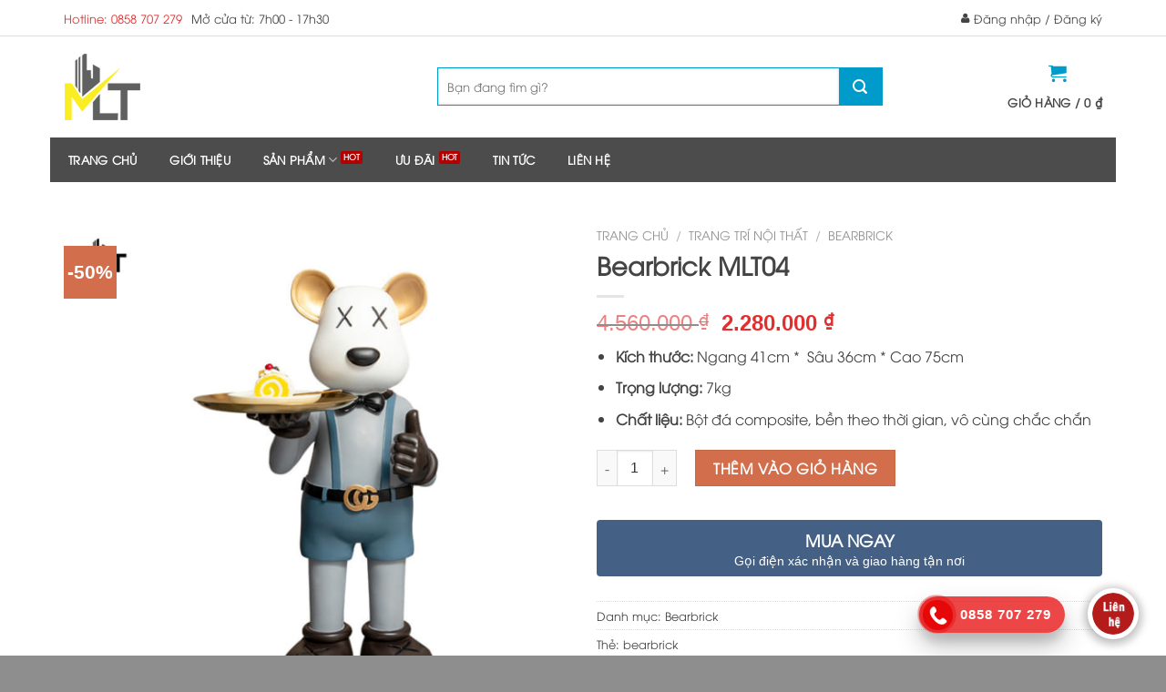

--- FILE ---
content_type: text/html; charset=UTF-8
request_url: https://mylinhtu.com/san-pham/bearbrick-mlt04
body_size: 33642
content:
<!DOCTYPE html>
<!--[if IE 9 ]> <html lang="vi" prefix="og: https://ogp.me/ns#" class="ie9 loading-site no-js"> <![endif]-->
<!--[if IE 8 ]> <html lang="vi" prefix="og: https://ogp.me/ns#" class="ie8 loading-site no-js"> <![endif]-->
<!--[if (gte IE 9)|!(IE)]><!--><html lang="vi" prefix="og: https://ogp.me/ns#" class="loading-site no-js"> <!--<![endif]-->
<head>
	<meta charset="UTF-8" />
	<link rel="profile" href="https://gmpg.org/xfn/11" />
	<link rel="pingback" href="https://mylinhtu.com/xmlrpc.php" />

	<script>(function(html){html.className = html.className.replace(/\bno-js\b/,'js')})(document.documentElement);</script>
<meta name="viewport" content="width=device-width, initial-scale=1, maximum-scale=1" />
<!-- Tối ưu hóa công cụ tìm kiếm bởi Rank Math PRO - https://rankmath.com/ -->
<title>Bearbrick MLT04 - Mỹ Linh Tú</title>
<meta name="description" content="Gấu bồi bàn bê khay màu nâu xám - Bearbrick bồi bàn siêu sang, siêu xịn. Bearbrick trang trí sang trọng - hiện đại - thời thượng. Phiên bản giới hạn chỉ có tại Mỹ Linh Tú"/>
<meta name="robots" content="follow, index, max-snippet:-1, max-video-preview:-1, max-image-preview:large"/>
<link rel="canonical" href="https://mylinhtu.com/san-pham/bearbrick-mlt04" />
<meta property="og:locale" content="vi_VN" />
<meta property="og:type" content="product" />
<meta property="og:title" content="Bearbrick MLT04 - Mỹ Linh Tú" />
<meta property="og:description" content="Gấu bồi bàn bê khay màu nâu xám - Bearbrick bồi bàn siêu sang, siêu xịn. Bearbrick trang trí sang trọng - hiện đại - thời thượng. Phiên bản giới hạn chỉ có tại Mỹ Linh Tú" />
<meta property="og:url" content="https://mylinhtu.com/san-pham/bearbrick-mlt04" />
<meta property="og:site_name" content="Mỹ Linh Tú" />
<meta property="og:updated_time" content="2023-08-17T03:44:05+07:00" />
<meta property="fb:admins" content="https://www.facebook.com/irenelinh.vn" />
<meta property="og:image" content="https://mylinhtu.com/wp-content/uploads/2022/07/Bearbrick-MLT04.jpg" />
<meta property="og:image:secure_url" content="https://mylinhtu.com/wp-content/uploads/2022/07/Bearbrick-MLT04.jpg" />
<meta property="og:image:width" content="800" />
<meta property="og:image:height" content="800" />
<meta property="og:image:alt" content="Bearbrick-MLT04" />
<meta property="og:image:type" content="image/jpeg" />
<meta property="product:price:amount" content="2280000" />
<meta property="product:price:currency" content="VND" />
<meta property="product:availability" content="instock" />
<meta name="twitter:card" content="summary_large_image" />
<meta name="twitter:title" content="Bearbrick MLT04 - Mỹ Linh Tú" />
<meta name="twitter:description" content="Gấu bồi bàn bê khay màu nâu xám - Bearbrick bồi bàn siêu sang, siêu xịn. Bearbrick trang trí sang trọng - hiện đại - thời thượng. Phiên bản giới hạn chỉ có tại Mỹ Linh Tú" />
<meta name="twitter:image" content="https://mylinhtu.com/wp-content/uploads/2022/07/Bearbrick-MLT04.jpg" />
<meta name="twitter:label1" content="Giá" />
<meta name="twitter:data1" content="2.280.000&nbsp;&#8363;" />
<meta name="twitter:label2" content="Tình trạng sẵn có" />
<meta name="twitter:data2" content="Còn hàng" />
<script type="application/ld+json" class="rank-math-schema-pro">{"@context":"https://schema.org","@graph":[{"@type":"Organization","@id":"https://mylinhtu.com/#organization","name":"M\u1ef9 Linh T\u00fa","url":"https://mylinhtu.com","sameAs":["https://www.facebook.com/mylinhtu.company/"],"logo":{"@type":"ImageObject","@id":"https://mylinhtu.com/#logo","url":"https://mylinhtu.com/wp-content/uploads/2020/09/Bieu-tuong-site-My-Linh-Tu.jpg","contentUrl":"https://mylinhtu.com/wp-content/uploads/2020/09/Bieu-tuong-site-My-Linh-Tu.jpg","caption":"M\u1ef9 Linh T\u00fa","inLanguage":"vi","width":"512","height":"512"}},{"@type":"WebSite","@id":"https://mylinhtu.com/#website","url":"https://mylinhtu.com","name":"M\u1ef9 Linh T\u00fa","publisher":{"@id":"https://mylinhtu.com/#organization"},"inLanguage":"vi"},{"@type":"ImageObject","@id":"https://mylinhtu.com/wp-content/uploads/2022/07/Bearbrick-MLT04.jpg","url":"https://mylinhtu.com/wp-content/uploads/2022/07/Bearbrick-MLT04.jpg","width":"800","height":"800","caption":"Bearbrick-MLT04","inLanguage":"vi"},{"@type":"ItemPage","@id":"https://mylinhtu.com/san-pham/bearbrick-mlt04#webpage","url":"https://mylinhtu.com/san-pham/bearbrick-mlt04","name":"Bearbrick MLT04 - M\u1ef9 Linh T\u00fa","datePublished":"2022-07-13T10:01:10+07:00","dateModified":"2023-08-17T03:44:05+07:00","isPartOf":{"@id":"https://mylinhtu.com/#website"},"primaryImageOfPage":{"@id":"https://mylinhtu.com/wp-content/uploads/2022/07/Bearbrick-MLT04.jpg"},"inLanguage":"vi"},{"@type":"Product","name":"Bearbrick MLT04 - M\u1ef9 Linh T\u00fa","description":"G\u1ea5u b\u1ed3i b\u00e0n b\u00ea khay m\u00e0u n\u00e2u x\u00e1m - Bearbrick b\u1ed3i b\u00e0n si\u00eau sang, si\u00eau x\u1ecbn. Bearbrick trang tr\u00ed sang tr\u1ecdng - hi\u1ec7n \u0111\u1ea1i - th\u1eddi th\u01b0\u1ee3ng. Phi\u00ean b\u1ea3n gi\u1edbi h\u1ea1n ch\u1ec9 c\u00f3 t\u1ea1i M\u1ef9 Linh T\u00fa","category":"Trang tr\u00ed n\u1ed9i th\u1ea5t &gt; Bearbrick","mainEntityOfPage":{"@id":"https://mylinhtu.com/san-pham/bearbrick-mlt04#webpage"},"image":[{"@type":"ImageObject","url":"https://mylinhtu.com/wp-content/uploads/2022/07/Bearbrick-MLT04.jpg","height":"800","width":"800"}],"offers":{"@type":"Offer","price":"2280000","priceCurrency":"VND","priceValidUntil":"2027-12-31","availability":"https://schema.org/InStock","itemCondition":"NewCondition","url":"https://mylinhtu.com/san-pham/bearbrick-mlt04","seller":{"@type":"Organization","@id":"https://mylinhtu.com/","name":"M\u1ef9 Linh T\u00fa","url":"https://mylinhtu.com","logo":"https://mylinhtu.com/wp-content/uploads/2020/09/Bieu-tuong-site-My-Linh-Tu.jpg"}},"@id":"https://mylinhtu.com/san-pham/bearbrick-mlt04#richSnippet"}]}</script>
<!-- /Plugin SEO WordPress Rank Math -->

<link rel='dns-prefetch' href='//maxcdn.bootstrapcdn.com' />
<link rel="alternate" type="application/rss+xml" title="Dòng thông tin Mỹ Linh Tú &raquo;" href="https://mylinhtu.com/feed" />
<link rel="alternate" type="application/rss+xml" title="Mỹ Linh Tú &raquo; Dòng bình luận" href="https://mylinhtu.com/comments/feed" />
<link rel="alternate" type="application/rss+xml" title="Mỹ Linh Tú &raquo; Bearbrick MLT04 Dòng bình luận" href="https://mylinhtu.com/san-pham/bearbrick-mlt04/feed" />
<link rel='stylesheet' id='callNowMevivu-css' href='https://mylinhtu.com/wp-content/plugins/floating-click-to-contact-buttons/css/callNow.css?ver=6.6.4' type='text/css' media='all' />
<link rel='stylesheet' id='floatingbutton-css' href='https://mylinhtu.com/wp-content/plugins/floating-click-to-contact-buttons/css/style.css?ver=6.6.4' type='text/css' media='all' />
<link rel='stylesheet' id='modal-css' href='https://mylinhtu.com/wp-content/plugins/floating-click-to-contact-buttons/css/modal.css?ver=6.6.4' type='text/css' media='all' />
<style id='rank-math-toc-block-style-inline-css' type='text/css'>
.wp-block-rank-math-toc-block nav ol{counter-reset:item}.wp-block-rank-math-toc-block nav ol li{display:block}.wp-block-rank-math-toc-block nav ol li:before{content:counters(item, ".") ". ";counter-increment:item}

</style>
<style id='classic-theme-styles-inline-css' type='text/css'>
/*! This file is auto-generated */
.wp-block-button__link{color:#fff;background-color:#32373c;border-radius:9999px;box-shadow:none;text-decoration:none;padding:calc(.667em + 2px) calc(1.333em + 2px);font-size:1.125em}.wp-block-file__button{background:#32373c;color:#fff;text-decoration:none}
</style>
<style id='global-styles-inline-css' type='text/css'>
:root{--wp--preset--aspect-ratio--square: 1;--wp--preset--aspect-ratio--4-3: 4/3;--wp--preset--aspect-ratio--3-4: 3/4;--wp--preset--aspect-ratio--3-2: 3/2;--wp--preset--aspect-ratio--2-3: 2/3;--wp--preset--aspect-ratio--16-9: 16/9;--wp--preset--aspect-ratio--9-16: 9/16;--wp--preset--color--black: #000000;--wp--preset--color--cyan-bluish-gray: #abb8c3;--wp--preset--color--white: #ffffff;--wp--preset--color--pale-pink: #f78da7;--wp--preset--color--vivid-red: #cf2e2e;--wp--preset--color--luminous-vivid-orange: #ff6900;--wp--preset--color--luminous-vivid-amber: #fcb900;--wp--preset--color--light-green-cyan: #7bdcb5;--wp--preset--color--vivid-green-cyan: #00d084;--wp--preset--color--pale-cyan-blue: #8ed1fc;--wp--preset--color--vivid-cyan-blue: #0693e3;--wp--preset--color--vivid-purple: #9b51e0;--wp--preset--gradient--vivid-cyan-blue-to-vivid-purple: linear-gradient(135deg,rgba(6,147,227,1) 0%,rgb(155,81,224) 100%);--wp--preset--gradient--light-green-cyan-to-vivid-green-cyan: linear-gradient(135deg,rgb(122,220,180) 0%,rgb(0,208,130) 100%);--wp--preset--gradient--luminous-vivid-amber-to-luminous-vivid-orange: linear-gradient(135deg,rgba(252,185,0,1) 0%,rgba(255,105,0,1) 100%);--wp--preset--gradient--luminous-vivid-orange-to-vivid-red: linear-gradient(135deg,rgba(255,105,0,1) 0%,rgb(207,46,46) 100%);--wp--preset--gradient--very-light-gray-to-cyan-bluish-gray: linear-gradient(135deg,rgb(238,238,238) 0%,rgb(169,184,195) 100%);--wp--preset--gradient--cool-to-warm-spectrum: linear-gradient(135deg,rgb(74,234,220) 0%,rgb(151,120,209) 20%,rgb(207,42,186) 40%,rgb(238,44,130) 60%,rgb(251,105,98) 80%,rgb(254,248,76) 100%);--wp--preset--gradient--blush-light-purple: linear-gradient(135deg,rgb(255,206,236) 0%,rgb(152,150,240) 100%);--wp--preset--gradient--blush-bordeaux: linear-gradient(135deg,rgb(254,205,165) 0%,rgb(254,45,45) 50%,rgb(107,0,62) 100%);--wp--preset--gradient--luminous-dusk: linear-gradient(135deg,rgb(255,203,112) 0%,rgb(199,81,192) 50%,rgb(65,88,208) 100%);--wp--preset--gradient--pale-ocean: linear-gradient(135deg,rgb(255,245,203) 0%,rgb(182,227,212) 50%,rgb(51,167,181) 100%);--wp--preset--gradient--electric-grass: linear-gradient(135deg,rgb(202,248,128) 0%,rgb(113,206,126) 100%);--wp--preset--gradient--midnight: linear-gradient(135deg,rgb(2,3,129) 0%,rgb(40,116,252) 100%);--wp--preset--font-size--small: 13px;--wp--preset--font-size--medium: 20px;--wp--preset--font-size--large: 36px;--wp--preset--font-size--x-large: 42px;--wp--preset--font-family--inter: "Inter", sans-serif;--wp--preset--font-family--cardo: Cardo;--wp--preset--spacing--20: 0.44rem;--wp--preset--spacing--30: 0.67rem;--wp--preset--spacing--40: 1rem;--wp--preset--spacing--50: 1.5rem;--wp--preset--spacing--60: 2.25rem;--wp--preset--spacing--70: 3.38rem;--wp--preset--spacing--80: 5.06rem;--wp--preset--shadow--natural: 6px 6px 9px rgba(0, 0, 0, 0.2);--wp--preset--shadow--deep: 12px 12px 50px rgba(0, 0, 0, 0.4);--wp--preset--shadow--sharp: 6px 6px 0px rgba(0, 0, 0, 0.2);--wp--preset--shadow--outlined: 6px 6px 0px -3px rgba(255, 255, 255, 1), 6px 6px rgba(0, 0, 0, 1);--wp--preset--shadow--crisp: 6px 6px 0px rgba(0, 0, 0, 1);}:where(.is-layout-flex){gap: 0.5em;}:where(.is-layout-grid){gap: 0.5em;}body .is-layout-flex{display: flex;}.is-layout-flex{flex-wrap: wrap;align-items: center;}.is-layout-flex > :is(*, div){margin: 0;}body .is-layout-grid{display: grid;}.is-layout-grid > :is(*, div){margin: 0;}:where(.wp-block-columns.is-layout-flex){gap: 2em;}:where(.wp-block-columns.is-layout-grid){gap: 2em;}:where(.wp-block-post-template.is-layout-flex){gap: 1.25em;}:where(.wp-block-post-template.is-layout-grid){gap: 1.25em;}.has-black-color{color: var(--wp--preset--color--black) !important;}.has-cyan-bluish-gray-color{color: var(--wp--preset--color--cyan-bluish-gray) !important;}.has-white-color{color: var(--wp--preset--color--white) !important;}.has-pale-pink-color{color: var(--wp--preset--color--pale-pink) !important;}.has-vivid-red-color{color: var(--wp--preset--color--vivid-red) !important;}.has-luminous-vivid-orange-color{color: var(--wp--preset--color--luminous-vivid-orange) !important;}.has-luminous-vivid-amber-color{color: var(--wp--preset--color--luminous-vivid-amber) !important;}.has-light-green-cyan-color{color: var(--wp--preset--color--light-green-cyan) !important;}.has-vivid-green-cyan-color{color: var(--wp--preset--color--vivid-green-cyan) !important;}.has-pale-cyan-blue-color{color: var(--wp--preset--color--pale-cyan-blue) !important;}.has-vivid-cyan-blue-color{color: var(--wp--preset--color--vivid-cyan-blue) !important;}.has-vivid-purple-color{color: var(--wp--preset--color--vivid-purple) !important;}.has-black-background-color{background-color: var(--wp--preset--color--black) !important;}.has-cyan-bluish-gray-background-color{background-color: var(--wp--preset--color--cyan-bluish-gray) !important;}.has-white-background-color{background-color: var(--wp--preset--color--white) !important;}.has-pale-pink-background-color{background-color: var(--wp--preset--color--pale-pink) !important;}.has-vivid-red-background-color{background-color: var(--wp--preset--color--vivid-red) !important;}.has-luminous-vivid-orange-background-color{background-color: var(--wp--preset--color--luminous-vivid-orange) !important;}.has-luminous-vivid-amber-background-color{background-color: var(--wp--preset--color--luminous-vivid-amber) !important;}.has-light-green-cyan-background-color{background-color: var(--wp--preset--color--light-green-cyan) !important;}.has-vivid-green-cyan-background-color{background-color: var(--wp--preset--color--vivid-green-cyan) !important;}.has-pale-cyan-blue-background-color{background-color: var(--wp--preset--color--pale-cyan-blue) !important;}.has-vivid-cyan-blue-background-color{background-color: var(--wp--preset--color--vivid-cyan-blue) !important;}.has-vivid-purple-background-color{background-color: var(--wp--preset--color--vivid-purple) !important;}.has-black-border-color{border-color: var(--wp--preset--color--black) !important;}.has-cyan-bluish-gray-border-color{border-color: var(--wp--preset--color--cyan-bluish-gray) !important;}.has-white-border-color{border-color: var(--wp--preset--color--white) !important;}.has-pale-pink-border-color{border-color: var(--wp--preset--color--pale-pink) !important;}.has-vivid-red-border-color{border-color: var(--wp--preset--color--vivid-red) !important;}.has-luminous-vivid-orange-border-color{border-color: var(--wp--preset--color--luminous-vivid-orange) !important;}.has-luminous-vivid-amber-border-color{border-color: var(--wp--preset--color--luminous-vivid-amber) !important;}.has-light-green-cyan-border-color{border-color: var(--wp--preset--color--light-green-cyan) !important;}.has-vivid-green-cyan-border-color{border-color: var(--wp--preset--color--vivid-green-cyan) !important;}.has-pale-cyan-blue-border-color{border-color: var(--wp--preset--color--pale-cyan-blue) !important;}.has-vivid-cyan-blue-border-color{border-color: var(--wp--preset--color--vivid-cyan-blue) !important;}.has-vivid-purple-border-color{border-color: var(--wp--preset--color--vivid-purple) !important;}.has-vivid-cyan-blue-to-vivid-purple-gradient-background{background: var(--wp--preset--gradient--vivid-cyan-blue-to-vivid-purple) !important;}.has-light-green-cyan-to-vivid-green-cyan-gradient-background{background: var(--wp--preset--gradient--light-green-cyan-to-vivid-green-cyan) !important;}.has-luminous-vivid-amber-to-luminous-vivid-orange-gradient-background{background: var(--wp--preset--gradient--luminous-vivid-amber-to-luminous-vivid-orange) !important;}.has-luminous-vivid-orange-to-vivid-red-gradient-background{background: var(--wp--preset--gradient--luminous-vivid-orange-to-vivid-red) !important;}.has-very-light-gray-to-cyan-bluish-gray-gradient-background{background: var(--wp--preset--gradient--very-light-gray-to-cyan-bluish-gray) !important;}.has-cool-to-warm-spectrum-gradient-background{background: var(--wp--preset--gradient--cool-to-warm-spectrum) !important;}.has-blush-light-purple-gradient-background{background: var(--wp--preset--gradient--blush-light-purple) !important;}.has-blush-bordeaux-gradient-background{background: var(--wp--preset--gradient--blush-bordeaux) !important;}.has-luminous-dusk-gradient-background{background: var(--wp--preset--gradient--luminous-dusk) !important;}.has-pale-ocean-gradient-background{background: var(--wp--preset--gradient--pale-ocean) !important;}.has-electric-grass-gradient-background{background: var(--wp--preset--gradient--electric-grass) !important;}.has-midnight-gradient-background{background: var(--wp--preset--gradient--midnight) !important;}.has-small-font-size{font-size: var(--wp--preset--font-size--small) !important;}.has-medium-font-size{font-size: var(--wp--preset--font-size--medium) !important;}.has-large-font-size{font-size: var(--wp--preset--font-size--large) !important;}.has-x-large-font-size{font-size: var(--wp--preset--font-size--x-large) !important;}
:where(.wp-block-post-template.is-layout-flex){gap: 1.25em;}:where(.wp-block-post-template.is-layout-grid){gap: 1.25em;}
:where(.wp-block-columns.is-layout-flex){gap: 2em;}:where(.wp-block-columns.is-layout-grid){gap: 2em;}
:root :where(.wp-block-pullquote){font-size: 1.5em;line-height: 1.6;}
</style>
<link rel='stylesheet' id='contact-form-7-css' href='https://mylinhtu.com/wp-content/plugins/contact-form-7/includes/css/styles.css?ver=5.9.8' type='text/css' media='all' />
<link rel='stylesheet' id='devvn-quickbuy-style-css' href='https://mylinhtu.com/wp-content/plugins/devvn-quick-buy/css/devvn-quick-buy.css?ver=2.1.4' type='text/css' media='all' />
<link rel='stylesheet' id='photoswipe-css' href='https://mylinhtu.com/wp-content/plugins/woocommerce/assets/css/photoswipe/photoswipe.min.css?ver=9.3.1' type='text/css' media='all' />
<link rel='stylesheet' id='photoswipe-default-skin-css' href='https://mylinhtu.com/wp-content/plugins/woocommerce/assets/css/photoswipe/default-skin/default-skin.min.css?ver=9.3.1' type='text/css' media='all' />
<style id='woocommerce-inline-inline-css' type='text/css'>
.woocommerce form .form-row .required { visibility: visible; }
</style>
<link rel='stylesheet' id='dashicons-css' href='https://mylinhtu.com/wp-includes/css/dashicons.min.css?ver=6.6.4' type='text/css' media='all' />
<link rel='stylesheet' id='flatsome-icons-css' href='https://mylinhtu.com/wp-content/themes/flatsome/assets/css/fl-icons.css?ver=3.12' type='text/css' media='all' />
<link rel='stylesheet' id='flatsome-main-css' href='https://mylinhtu.com/wp-content/themes/flatsome/assets/css/flatsome.css?ver=3.12.3' type='text/css' media='all' />
<link rel='stylesheet' id='flatsome-shop-css' href='https://mylinhtu.com/wp-content/themes/flatsome/assets/css/flatsome-shop.css?ver=3.12.3' type='text/css' media='all' />
<link rel='stylesheet' id='flatsome-style-css' href='https://mylinhtu.com/wp-content/themes/noi-that-2018/style.css?ver=1.0.0' type='text/css' media='all' />
<link rel='stylesheet' id='parent-styles-css' href='https://mylinhtu.com/wp-content/themes/flatsome/style.css?ver=6.6.4' type='text/css' media='all' />
<link rel='stylesheet' id='child-styles-css' href='https://mylinhtu.com/wp-content/themes/noi-that-2018/style.css?ver=6.6.4' type='text/css' media='all' />
<link rel='stylesheet' id='font-awesome-css' href='https://maxcdn.bootstrapcdn.com/font-awesome/4.6.3/css/font-awesome.min.css?ver=6.6.4' type='text/css' media='all' />
<script type="text/template" id="tmpl-variation-template">
	<div class="woocommerce-variation-description">{{{ data.variation.variation_description }}}</div>
	<div class="woocommerce-variation-price">{{{ data.variation.price_html }}}</div>
	<div class="woocommerce-variation-availability">{{{ data.variation.availability_html }}}</div>
</script>
<script type="text/template" id="tmpl-unavailable-variation-template">
	<p role="alert">Rất tiếc, sản phẩm này hiện không tồn tại. Hãy chọn một phương thức kết hợp khác.</p>
</script>
<script type="text/javascript" src="https://mylinhtu.com/wp-includes/js/jquery/jquery.min.js?ver=3.7.1" id="jquery-core-js"></script>
<script type="text/javascript" src="https://mylinhtu.com/wp-includes/js/underscore.min.js?ver=1.13.4" id="underscore-js"></script>
<script type="text/javascript" id="wp-util-js-extra">
/* <![CDATA[ */
var _wpUtilSettings = {"ajax":{"url":"\/wp-admin\/admin-ajax.php"}};
/* ]]> */
</script>
<script type="text/javascript" src="https://mylinhtu.com/wp-includes/js/wp-util.min.js?ver=6.6.4" id="wp-util-js"></script>
<script type="text/javascript" src="https://mylinhtu.com/wp-content/plugins/woocommerce/assets/js/jquery-blockui/jquery.blockUI.min.js?ver=2.7.0-wc.9.3.1" id="jquery-blockui-js" data-wp-strategy="defer"></script>
<script type="text/javascript" id="wc-add-to-cart-js-extra">
/* <![CDATA[ */
var wc_add_to_cart_params = {"ajax_url":"\/wp-admin\/admin-ajax.php","wc_ajax_url":"\/?wc-ajax=%%endpoint%%","i18n_view_cart":"Xem gi\u1ecf h\u00e0ng","cart_url":"https:\/\/mylinhtu.com\/gio-hang","is_cart":"","cart_redirect_after_add":"no"};
/* ]]> */
</script>
<script type="text/javascript" src="https://mylinhtu.com/wp-content/plugins/woocommerce/assets/js/frontend/add-to-cart.min.js?ver=9.3.1" id="wc-add-to-cart-js" defer="defer" data-wp-strategy="defer"></script>
<script type="text/javascript" src="https://mylinhtu.com/wp-content/plugins/woocommerce/assets/js/photoswipe/photoswipe.min.js?ver=4.1.1-wc.9.3.1" id="photoswipe-js" defer="defer" data-wp-strategy="defer"></script>
<script type="text/javascript" src="https://mylinhtu.com/wp-content/plugins/woocommerce/assets/js/photoswipe/photoswipe-ui-default.min.js?ver=4.1.1-wc.9.3.1" id="photoswipe-ui-default-js" defer="defer" data-wp-strategy="defer"></script>
<script type="text/javascript" id="wc-single-product-js-extra">
/* <![CDATA[ */
var wc_single_product_params = {"i18n_required_rating_text":"Vui l\u00f2ng ch\u1ecdn m\u1ed9t m\u1ee9c \u0111\u00e1nh gi\u00e1","review_rating_required":"yes","flexslider":{"rtl":false,"animation":"slide","smoothHeight":true,"directionNav":false,"controlNav":"thumbnails","slideshow":false,"animationSpeed":500,"animationLoop":false,"allowOneSlide":false},"zoom_enabled":"","zoom_options":[],"photoswipe_enabled":"1","photoswipe_options":{"shareEl":false,"closeOnScroll":false,"history":false,"hideAnimationDuration":0,"showAnimationDuration":0},"flexslider_enabled":""};
/* ]]> */
</script>
<script type="text/javascript" src="https://mylinhtu.com/wp-content/plugins/woocommerce/assets/js/frontend/single-product.min.js?ver=9.3.1" id="wc-single-product-js" defer="defer" data-wp-strategy="defer"></script>
<script type="text/javascript" src="https://mylinhtu.com/wp-content/plugins/woocommerce/assets/js/js-cookie/js.cookie.min.js?ver=2.1.4-wc.9.3.1" id="js-cookie-js" defer="defer" data-wp-strategy="defer"></script>
<script type="text/javascript" id="woocommerce-js-extra">
/* <![CDATA[ */
var woocommerce_params = {"ajax_url":"\/wp-admin\/admin-ajax.php","wc_ajax_url":"\/?wc-ajax=%%endpoint%%"};
/* ]]> */
</script>
<script type="text/javascript" src="https://mylinhtu.com/wp-content/plugins/woocommerce/assets/js/frontend/woocommerce.min.js?ver=9.3.1" id="woocommerce-js" defer="defer" data-wp-strategy="defer"></script>
<link rel="https://api.w.org/" href="https://mylinhtu.com/wp-json/" /><link rel="alternate" title="JSON" type="application/json" href="https://mylinhtu.com/wp-json/wp/v2/product/4577" /><link rel="EditURI" type="application/rsd+xml" title="RSD" href="https://mylinhtu.com/xmlrpc.php?rsd" />
<meta name="generator" content="WordPress 6.6.4" />
<link rel='shortlink' href='https://mylinhtu.com/?p=4577' />
<link rel="alternate" title="oNhúng (JSON)" type="application/json+oembed" href="https://mylinhtu.com/wp-json/oembed/1.0/embed?url=https%3A%2F%2Fmylinhtu.com%2Fsan-pham%2Fbearbrick-mlt04" />
<link rel="alternate" title="oNhúng (XML)" type="text/xml+oembed" href="https://mylinhtu.com/wp-json/oembed/1.0/embed?url=https%3A%2F%2Fmylinhtu.com%2Fsan-pham%2Fbearbrick-mlt04&#038;format=xml" />
<!-- Google tag (gtag.js) -->
<script async src="https://www.googletagmanager.com/gtag/js?id=AW-11128118789"></script>
<script>
  window.dataLayer = window.dataLayer || [];
  function gtag(){dataLayer.push(arguments);}
  gtag('js', new Date());

  gtag('config', 'AW-11128118789');
</script>
<!-- Google tag (gtag.js) -->
<script async src="https://www.googletagmanager.com/gtag/js?id=G-CJC3J1R18P"></script>
<script>
  window.dataLayer = window.dataLayer || [];
  function gtag(){dataLayer.push(arguments);}
  gtag('js', new Date());

  gtag('config', 'G-CJC3J1R18P');
</script>
<!-- This website runs the Product Feed PRO for WooCommerce by AdTribes.io plugin - version 13.3.6 -->
<!-- Schema optimized by Schema Pro --><script type="application/ld+json">{"@context":"https://schema.org","@type":"Product","name":"Bearbrick MLT04","image":{"@type":"ImageObject","url":"https://mylinhtu.com/wp-content/uploads/2022/07/Bearbrick-MLT04.jpg","width":800,"height":800},"description":"Kích thước: Ngang 41cm *  Sâu 36cm * Cao 75cm\r\n \tTrọng lượng: 7kg\r\n \tChất liệu: Bột đá composite, bền theo thời gian, vô cùng chắc chắn","sku":"SKU","mpn":"MPN","brand":{"@type":"Brand","name":"Mỹ Linh Tú"},"aggregateRating":{"@type":"AggregateRating","ratingValue":"5","reviewCount":"100"},"offers":{"@type":"Offer","price":"2280000","priceValidUntil":"2030-12-01 12:30 PM","url":"https://mylinhtu.com/san-pham/bearbrick-mlt04","priceCurrency":"VND","availability":"InStock"},"review":[{"@type":"Review","author":{"name":"Khách hàng","@type":"Person"},"reviewRating":{"@type":"Rating","ratingValue":"5"},"reviewBody":"Sản phẩm tốt, giá mềm. Tư vấn viên dễ thương, chuyên nghiệp, tận tâm"}]}</script><!-- / Schema optimized by Schema Pro --><!-- sitelink-search-box Schema optimized by Schema Pro --><script type="application/ld+json">{"@context":"https:\/\/schema.org","@type":"WebSite","name":"M\u1ef9 Linh T\u00fa","url":"https:\/\/mylinhtu.com","potentialAction":[{"@type":"SearchAction","target":"https:\/\/mylinhtu.com\/?s={search_term_string}","query-input":"required name=search_term_string"}]}</script><!-- / sitelink-search-box Schema optimized by Schema Pro --><!-- breadcrumb Schema optimized by Schema Pro --><script type="application/ld+json">{"@context":"https:\/\/schema.org","@type":"BreadcrumbList","itemListElement":[{"@type":"ListItem","position":1,"item":{"@id":"https:\/\/mylinhtu.com\/","name":"Home"}},{"@type":"ListItem","position":2,"item":{"@id":"https:\/\/mylinhtu.com\/shop","name":"S\u1ea3n ph\u1ea9m"}},{"@type":"ListItem","position":3,"item":{"@id":"https:\/\/mylinhtu.com\/san-pham\/bearbrick-mlt04","name":"Bearbrick MLT04"}}]}</script><!-- / breadcrumb Schema optimized by Schema Pro --><style>.bg{opacity: 0; transition: opacity 1s; -webkit-transition: opacity 1s;} .bg-loaded{opacity: 1;}</style><!--[if IE]><link rel="stylesheet" type="text/css" href="https://mylinhtu.com/wp-content/themes/flatsome/assets/css/ie-fallback.css"><script src="//cdnjs.cloudflare.com/ajax/libs/html5shiv/3.6.1/html5shiv.js"></script><script>var head = document.getElementsByTagName('head')[0],style = document.createElement('style');style.type = 'text/css';style.styleSheet.cssText = ':before,:after{content:none !important';head.appendChild(style);setTimeout(function(){head.removeChild(style);}, 0);</script><script src="https://mylinhtu.com/wp-content/themes/flatsome/assets/libs/ie-flexibility.js"></script><![endif]--><!-- Global site tag (gtag.js) - Google Analytics -->
<script async src="https://www.googletagmanager.com/gtag/js?id=UA-179064234-1"></script>
<script>
  window.dataLayer = window.dataLayer || [];
  function gtag(){dataLayer.push(arguments);}
  gtag('js', new Date());

  gtag('config', 'UA-179064234-1');
</script>
<meta name="facebook-domain-verification" content="urqmlg6prgmu6m2h87gqk1qt9coe7x" />
<!-- Google Tag Manager -->
<script>(function(w,d,s,l,i){w[l]=w[l]||[];w[l].push({'gtm.start':
new Date().getTime(),event:'gtm.js'});var f=d.getElementsByTagName(s)[0],
j=d.createElement(s),dl=l!='dataLayer'?'&l='+l:'';j.async=true;j.src=
'https://www.googletagmanager.com/gtm.js?id='+i+dl;f.parentNode.insertBefore(j,f);
})(window,document,'script','dataLayer','GTM-TWW9D38');</script>
<!-- End Google Tag Manager -->
	<noscript><style>.woocommerce-product-gallery{ opacity: 1 !important; }</style></noscript>
	
<!-- Meta Pixel Code -->
<script type='text/javascript'>
!function(f,b,e,v,n,t,s){if(f.fbq)return;n=f.fbq=function(){n.callMethod?
n.callMethod.apply(n,arguments):n.queue.push(arguments)};if(!f._fbq)f._fbq=n;
n.push=n;n.loaded=!0;n.version='2.0';n.queue=[];t=b.createElement(e);t.async=!0;
t.src=v;s=b.getElementsByTagName(e)[0];s.parentNode.insertBefore(t,s)}(window,
document,'script','https://connect.facebook.net/en_US/fbevents.js?v=next');
</script>
<!-- End Meta Pixel Code -->

      <script type='text/javascript'>
        var url = window.location.origin + '?ob=open-bridge';
        fbq('set', 'openbridge', '1752835431415926', url);
      </script>
    <script type='text/javascript'>fbq('init', '1752835431415926', {}, {
    "agent": "wordpress-6.6.4-3.0.16"
})</script><script type='text/javascript'>
    fbq('track', 'PageView', []);
  </script>
<!-- Meta Pixel Code -->
<noscript>
<img height="1" width="1" style="display:none" alt="fbpx"
src="https://www.facebook.com/tr?id=1752835431415926&ev=PageView&noscript=1" />
</noscript>
<!-- End Meta Pixel Code -->
<style id='wp-fonts-local' type='text/css'>
@font-face{font-family:Inter;font-style:normal;font-weight:300 900;font-display:fallback;src:url('https://mylinhtu.com/wp-content/plugins/woocommerce/assets/fonts/Inter-VariableFont_slnt,wght.woff2') format('woff2');font-stretch:normal;}
@font-face{font-family:Cardo;font-style:normal;font-weight:400;font-display:fallback;src:url('https://mylinhtu.com/wp-content/plugins/woocommerce/assets/fonts/cardo_normal_400.woff2') format('woff2');}
</style>
			<style id="wpsp-style-frontend"></style>
			<link rel="icon" href="https://mylinhtu.com/wp-content/uploads/2020/09/cropped-Bieu-tuong-site-My-Linh-Tu-32x32.jpg" sizes="32x32" />
<link rel="icon" href="https://mylinhtu.com/wp-content/uploads/2020/09/cropped-Bieu-tuong-site-My-Linh-Tu-192x192.jpg" sizes="192x192" />
<link rel="apple-touch-icon" href="https://mylinhtu.com/wp-content/uploads/2020/09/cropped-Bieu-tuong-site-My-Linh-Tu-180x180.jpg" />
<meta name="msapplication-TileImage" content="https://mylinhtu.com/wp-content/uploads/2020/09/cropped-Bieu-tuong-site-My-Linh-Tu-270x270.jpg" />
<style id="custom-css" type="text/css">:root {--primary-color: #446084;}.full-width .ubermenu-nav, .container, .row{max-width: 1170px}.row.row-collapse{max-width: 1140px}.row.row-small{max-width: 1162.5px}.row.row-large{max-width: 1200px}.header-main{height: 110px}#logo img{max-height: 110px}#logo{width:380px;}#logo a{max-width:245px;}.header-bottom{min-height: 50px}.header-top{min-height: 40px}.has-transparent + .page-title:first-of-type,.has-transparent + #main > .page-title,.has-transparent + #main > div > .page-title,.has-transparent + #main .page-header-wrapper:first-of-type .page-title{padding-top: 190px;}.header.show-on-scroll,.stuck .header-main{height:82px!important}.stuck #logo img{max-height: 82px!important}.search-form{ width: 78%;}.header-bottom {background-color: rgba(241,241,241,0)}.stuck .header-main .nav > li > a{line-height: 50px }.header-bottom-nav > li > a{line-height: 29px }@media (max-width: 549px) {.header-main{height: 70px}#logo img{max-height: 70px}}.nav-dropdown-has-arrow li.has-dropdown:before{border-bottom-color: #ffffff;}.nav .nav-dropdown{border-color: #ffffff }.nav-dropdown{font-size:100%}.header-top{background-color:#ffffff!important;}.success.is-underline:hover,.success.is-outline:hover,.success{background-color: #009bcb}.success-color, .success.is-link, .success.is-outline{color: #009bcb;}.success-border{border-color: #009bcb!important;}/* Color !important */[data-text-color="success"]{color: #009bcb!important;}/* Background Color */[data-text-bg="success"]{background-color: #009bcb;}.alert.is-underline:hover,.alert.is-outline:hover,.alert{background-color: #dddddd}.alert.is-link, .alert.is-outline, .color-alert{color: #dddddd;}/* Color !important */[data-text-color="alert"]{color: #dddddd!important;}/* Background Color */[data-text-bg="alert"]{background-color: #dddddd;}body{font-family:"Muli", sans-serif}body{font-weight: 0}body{color: #444444}.nav > li > a {font-family:"Muli", sans-serif;}.mobile-sidebar-levels-2 .nav > li > ul > li > a {font-family:"Muli", sans-serif;}.nav > li > a {font-weight: 700;}.mobile-sidebar-levels-2 .nav > li > ul > li > a {font-weight: 700;}h1,h2,h3,h4,h5,h6,.heading-font, .off-canvas-center .nav-sidebar.nav-vertical > li > a{font-family: "Muli", sans-serif;}h1,h2,h3,h4,h5,h6,.heading-font,.banner h1,.banner h2{font-weight: 700;}h1,h2,h3,h4,h5,h6,.heading-font{color: #444444;}.alt-font{font-family: "Muli", sans-serif;}.alt-font{font-weight: 0!important;}.header:not(.transparent) .header-bottom-nav.nav > li > a{color: #ffffff;}.header:not(.transparent) .header-bottom-nav.nav > li > a:hover,.header:not(.transparent) .header-bottom-nav.nav > li.active > a,.header:not(.transparent) .header-bottom-nav.nav > li.current > a,.header:not(.transparent) .header-bottom-nav.nav > li > a.active,.header:not(.transparent) .header-bottom-nav.nav > li > a.current{color: #ffffff;}.header-bottom-nav.nav-line-bottom > li > a:before,.header-bottom-nav.nav-line-grow > li > a:before,.header-bottom-nav.nav-line > li > a:before,.header-bottom-nav.nav-box > li > a:hover,.header-bottom-nav.nav-box > li.active > a,.header-bottom-nav.nav-pills > li > a:hover,.header-bottom-nav.nav-pills > li.active > a{color:#FFF!important;background-color: #ffffff;}a{color: #444444;}a:hover{color: #009bcb;}.tagcloud a:hover{border-color: #009bcb;background-color: #009bcb;}.shop-page-title.featured-title .title-bg{ background-image: url(https://mylinhtu.com/wp-content/uploads/2022/07/Bearbrick-MLT04.jpg)!important;}@media screen and (min-width: 550px){.products .box-vertical .box-image{min-width: 300px!important;width: 300px!important;}}.absolute-footer, html{background-color: rgba(68,68,68,0.6)}/* Custom CSS */.devvn-popup-title, .devvn-order-btn{background:var(--primary-color) !important;background-color:var(--primary-color) !important}.devvn_buy_now.devvn_buy_now_style{max-width:100%;width:100%;background:var(--primary-color) !important;background-color:var(--primary-color) !important}.label-new.menu-item > a:after{content:"New";}.label-hot.menu-item > a:after{content:"Hot";}.label-sale.menu-item > a:after{content:"Sale";}.label-popular.menu-item > a:after{content:"Popular";}</style>	<!-- Global site tag (gtag.js) - Google Analytics -->
<script async src="https://www.googletagmanager.com/gtag/js?id=UA-201298407-1">
</script>
<script>
  window.dataLayer = window.dataLayer || [];
  function gtag(){dataLayer.push(arguments);}
  gtag('js', new Date());

  gtag('config', 'UA-201298407-1');
</script>
</head>

<body data-rsssl=1 class="product-template-default single single-product postid-4577 theme-flatsome woocommerce woocommerce-page woocommerce-no-js wp-schema-pro-2.7.4 lightbox">


<a class="skip-link screen-reader-text" href="#main">Skip to content</a>

<div id="wrapper">

	
	<header id="header" class="header has-sticky sticky-jump">
		<div class="header-wrapper">
			<div id="top-bar" class="header-top hide-for-sticky">
    <div class="flex-row container">
      <div class="flex-col hide-for-medium flex-left">
          <ul class="nav nav-left medium-nav-center nav-small  nav-divided">
              <li class="html custom html_topbar_left"><ul class="mh-list mh-flex mh-topbar-left">
<li class="mh-no-margin-bottom"><a href="tel:0858707279">Hotline: 0858 707 279</a></li>
<li class="mh-no-margin-bottom">Mở cửa từ: 7h00 - 17h30</li>
</ul></li>          </ul>
      </div>

      <div class="flex-col hide-for-medium flex-center">
          <ul class="nav nav-center nav-small  nav-divided">
                        </ul>
      </div>

      <div class="flex-col hide-for-medium flex-right">
         <ul class="nav top-bar-nav nav-right nav-small  nav-divided">
              <li class="account-item has-icon
    "
>

<a href="https://mylinhtu.com/tai-khoan-khach-hang"
    class="nav-top-link nav-top-not-logged-in "
    data-open="#login-form-popup"  >
    <span>
    Đăng nhập     / Đăng ký  </span>
  
</a>



</li>
          </ul>
      </div>

            <div class="flex-col show-for-medium flex-grow">
          <ul class="nav nav-center nav-small mobile-nav  nav-divided">
              <li class="header-contact-wrapper">
		<ul id="header-contact" class="nav nav-divided nav-uppercase header-contact">
		
					
			
						<li class="">
			  <a href="tel:0858707279" class="tooltip" title="0858707279">
			     <i class="icon-phone" style="font-size:16px;"></i>			      <span>0858707279</span>
			  </a>
			</li>
				</ul>
</li>          </ul>
      </div>
      
    </div>
</div>
<div id="masthead" class="header-main ">
      <div class="header-inner flex-row container logo-left medium-logo-center" role="navigation">

          <!-- Logo -->
          <div id="logo" class="flex-col logo">
            <!-- Header logo -->
<a href="https://mylinhtu.com/" title="Mỹ Linh Tú - Vật liệu xây dựng &amp; trang trí nội thất" rel="home">
    <img width="380" height="110" src="https://mylinhtu.com/wp-content/uploads/2020/09/logo-mylinhtu.png" class="header_logo header-logo" alt="Mỹ Linh Tú"/><img  width="380" height="110" src="https://mylinhtu.com/wp-content/uploads/2020/09/logo-mylinhtu.png" class="header-logo-dark" alt="Mỹ Linh Tú"/></a>
          </div>

          <!-- Mobile Left Elements -->
          <div class="flex-col show-for-medium flex-left">
            <ul class="mobile-nav nav nav-left ">
              <li class="nav-icon has-icon">
  <div class="header-button">		<a href="#" data-open="#main-menu" data-pos="left" data-bg="main-menu-overlay" data-color="" class="icon primary button round is-small" aria-label="Menu" aria-controls="main-menu" aria-expanded="false">
		
		  <i class="icon-menu" ></i>
		  		</a>
	 </div> </li>            </ul>
          </div>

          <!-- Left Elements -->
          <div class="flex-col hide-for-medium flex-left
            flex-grow">
            <ul class="header-nav header-nav-main nav nav-left  nav-uppercase" >
              <li class="header-search-form search-form html relative has-icon">
	<div class="header-search-form-wrapper">
		<div class="searchform-wrapper ux-search-box relative is-normal"><form role="search" method="get" class="searchform" action="https://mylinhtu.com/">
	<div class="flex-row relative">
						<div class="flex-col flex-grow">
			<label class="screen-reader-text" for="woocommerce-product-search-field-0">Tìm kiếm:</label>
			<input type="search" id="woocommerce-product-search-field-0" class="search-field mb-0" placeholder="Bạn đang tìm gì?" value="" name="s" />
			<input type="hidden" name="post_type" value="product" />
					</div>
		<div class="flex-col">
			<button type="submit" value="Tìm kiếm" class="ux-search-submit submit-button secondary button icon mb-0">
				<i class="icon-search" ></i>			</button>
		</div>
	</div>
	<div class="live-search-results text-left z-top"></div>
</form>
</div>	</div>
</li>            </ul>
          </div>

          <!-- Right Elements -->
          <div class="flex-col hide-for-medium flex-right">
            <ul class="header-nav header-nav-main nav nav-right  nav-uppercase">
              <li class="cart-item has-icon">

	<a href="https://mylinhtu.com/gio-hang" class="header-cart-link off-canvas-toggle nav-top-link is-small" data-open="#cart-popup" data-class="off-canvas-cart" title="Giỏ hàng" data-pos="right">

<span class="header-cart-title">
   Giỏ hàng   /      <span class="cart-price"><span class="woocommerce-Price-amount amount"><bdi>0&nbsp;<span class="woocommerce-Price-currencySymbol">&#8363;</span></bdi></span></span>
  </span>

    <i class="icon-shopping-cart"
    data-icon-label="0">
  </i>
  </a>



  <!-- Cart Sidebar Popup -->
  <div id="cart-popup" class="mfp-hide widget_shopping_cart">
  <div class="cart-popup-inner inner-padding">
      <div class="cart-popup-title text-center">
          <h4 class="uppercase">Giỏ hàng</h4>
          <div class="is-divider"></div>
      </div>
      <div class="widget_shopping_cart_content">
          

	<p class="woocommerce-mini-cart__empty-message">Chưa có sản phẩm trong giỏ hàng.</p>


      </div>
            <div class="cart-sidebar-content relative"></div>  </div>
  </div>

</li>
            </ul>
          </div>

          <!-- Mobile Right Elements -->
          <div class="flex-col show-for-medium flex-right">
            <ul class="mobile-nav nav nav-right ">
              <li class="cart-item has-icon">

      <a href="https://mylinhtu.com/gio-hang" class="header-cart-link off-canvas-toggle nav-top-link is-small" data-open="#cart-popup" data-class="off-canvas-cart" title="Giỏ hàng" data-pos="right">
  
    <i class="icon-shopping-cart"
    data-icon-label="0">
  </i>
  </a>

</li>
            </ul>
          </div>

      </div>
     
      </div><div id="wide-nav" class="header-bottom wide-nav hide-for-medium">
    <div class="flex-row container">

                        <div class="flex-col hide-for-medium flex-left">
                <ul class="nav header-nav header-bottom-nav nav-left  nav-spacing-xlarge nav-uppercase">
                    <li id="menu-item-21" class="menu-item menu-item-type-post_type menu-item-object-page menu-item-home menu-item-21"><a href="https://mylinhtu.com/" class="nav-top-link">Trang chủ</a></li>
<li id="menu-item-28" class="menu-item menu-item-type-custom menu-item-object-custom menu-item-28"><a href="https://mylinhtu.com/gioi-thieu/" class="nav-top-link">Giới thiệu</a></li>
<li id="menu-item-22" class="label-hot menu-item menu-item-type-post_type menu-item-object-page menu-item-has-children current_page_parent menu-item-22 has-dropdown"><a href="https://mylinhtu.com/shop" class="nav-top-link">Sản phẩm<i class="icon-angle-down" ></i></a>
<ul class="sub-menu nav-dropdown nav-dropdown-default">
	<li id="menu-item-376" class="menu-item menu-item-type-taxonomy menu-item-object-product_cat menu-item-has-children menu-item-376 nav-dropdown-col"><a href="https://mylinhtu.com/danh-muc/gach">Gạch</a>
	<ul class="sub-menu nav-column nav-dropdown-default">
		<li id="menu-item-1317" class="menu-item menu-item-type-taxonomy menu-item-object-product_cat menu-item-1317"><a href="https://mylinhtu.com/danh-muc/gach/gach-lat-nen">Gạch lát nền</a></li>
		<li id="menu-item-1322" class="menu-item menu-item-type-taxonomy menu-item-object-product_cat menu-item-1322"><a href="https://mylinhtu.com/danh-muc/gach/gach-op-tuong">Gạch ốp tường</a></li>
		<li id="menu-item-1318" class="menu-item menu-item-type-taxonomy menu-item-object-product_cat menu-item-1318"><a href="https://mylinhtu.com/danh-muc/gach/gach-san-vuon">Gạch sân vườn</a></li>
		<li id="menu-item-1319" class="menu-item menu-item-type-taxonomy menu-item-object-product_cat menu-item-1319"><a href="https://mylinhtu.com/danh-muc/gach/gach-tham">Gạch thảm</a></li>
		<li id="menu-item-1320" class="menu-item menu-item-type-taxonomy menu-item-object-product_cat menu-item-1320"><a href="https://mylinhtu.com/danh-muc/gach/gach-trang-tri">Gạch trang trí</a></li>
		<li id="menu-item-1321" class="menu-item menu-item-type-taxonomy menu-item-object-product_cat menu-item-1321"><a href="https://mylinhtu.com/danh-muc/gach/gach-tranh">Gạch tranh</a></li>
		<li id="menu-item-5294" class="menu-item menu-item-type-taxonomy menu-item-object-product_cat menu-item-5294"><a href="https://mylinhtu.com/danh-muc/ngoi">Ngói</a></li>
	</ul>
</li>
	<li id="menu-item-377" class="menu-item menu-item-type-taxonomy menu-item-object-product_cat menu-item-has-children menu-item-377 nav-dropdown-col"><a href="https://mylinhtu.com/danh-muc/son">Sơn</a>
	<ul class="sub-menu nav-column nav-dropdown-default">
		<li id="menu-item-385" class="menu-item menu-item-type-taxonomy menu-item-object-product_cat menu-item-385"><a href="https://mylinhtu.com/danh-muc/son/son-phu-trong-nha">Sơn phủ trong nhà</a></li>
		<li id="menu-item-386" class="menu-item menu-item-type-taxonomy menu-item-object-product_cat menu-item-386"><a href="https://mylinhtu.com/danh-muc/son/son-phu-ngoai-troi">Sơn phủ ngoài trời</a></li>
		<li id="menu-item-387" class="menu-item menu-item-type-taxonomy menu-item-object-product_cat menu-item-387"><a href="https://mylinhtu.com/danh-muc/son/son-chong-tham">Sơn chống thấm</a></li>
		<li id="menu-item-388" class="menu-item menu-item-type-taxonomy menu-item-object-product_cat menu-item-388"><a href="https://mylinhtu.com/danh-muc/son/son-lot-chong-kiem">Sơn lót chống kiềm</a></li>
		<li id="menu-item-390" class="menu-item menu-item-type-taxonomy menu-item-object-product_cat menu-item-390"><a href="https://mylinhtu.com/danh-muc/son/bot-tret">Bột trét</a></li>
	</ul>
</li>
	<li id="menu-item-378" class="menu-item menu-item-type-taxonomy menu-item-object-product_cat menu-item-has-children menu-item-378 nav-dropdown-col"><a href="https://mylinhtu.com/danh-muc/thiet-bi-ve-sinh">Thiết bị vệ sinh</a>
	<ul class="sub-menu nav-column nav-dropdown-default">
		<li id="menu-item-4452" class="menu-item menu-item-type-custom menu-item-object-custom menu-item-4452"><a href="https://mylinhtu.com/tu-khoa-san-pham/bon-cau">Bồn cầu &#8211; Tiểu nam</a></li>
		<li id="menu-item-4453" class="menu-item menu-item-type-custom menu-item-object-custom menu-item-4453"><a href="https://mylinhtu.com/tu-khoa-san-pham/bon-tam">Bồn tắm</a></li>
		<li id="menu-item-4454" class="menu-item menu-item-type-custom menu-item-object-custom menu-item-4454"><a href="https://mylinhtu.com/tu-khoa-san-pham/tu-lavabo">Tủ lavabo</a></li>
		<li id="menu-item-4464" class="menu-item menu-item-type-custom menu-item-object-custom menu-item-4464"><a href="https://mylinhtu.com/tu-khoa-san-pham/sen-tam">Sen Tắm &#8211; Vòi nước</a></li>
		<li id="menu-item-4465" class="menu-item menu-item-type-custom menu-item-object-custom menu-item-4465"><a href="https://mylinhtu.com/tu-khoa-san-pham/lavabo-chau-rua">Lavabo-Chậu chén</a></li>
		<li id="menu-item-398" class="menu-item menu-item-type-taxonomy menu-item-object-product_cat menu-item-398"><a href="https://mylinhtu.com/danh-muc/thiet-bi-ve-sinh/phu-kien">Phụ kiện</a></li>
		<li id="menu-item-4119" class="menu-item menu-item-type-taxonomy menu-item-object-product_cat menu-item-4119"><a href="https://mylinhtu.com/danh-muc/thiet-bi-ve-sinh/combo-thiet-bi-ve-sinh">Combo thiết bị vệ sinh</a></li>
	</ul>
</li>
	<li id="menu-item-2300" class="menu-item menu-item-type-taxonomy menu-item-object-product_cat current-product-ancestor menu-item-has-children menu-item-2300 nav-dropdown-col"><a href="https://mylinhtu.com/danh-muc/trang-tri-noi-that">Trang trí nội thất</a>
	<ul class="sub-menu nav-column nav-dropdown-default">
		<li id="menu-item-5681" class="menu-item menu-item-type-taxonomy menu-item-object-product_cat menu-item-5681"><a href="https://mylinhtu.com/danh-muc/trang-tri-noi-that/ghe-da-gia-go">Ghế đá</a></li>
		<li id="menu-item-2301" class="menu-item menu-item-type-taxonomy menu-item-object-product_cat menu-item-2301"><a href="https://mylinhtu.com/danh-muc/trang-tri-noi-that/dong-ho-trang-tri">Đồng hồ trang trí</a></li>
		<li id="menu-item-2302" class="menu-item menu-item-type-taxonomy menu-item-object-product_cat menu-item-2302"><a href="https://mylinhtu.com/danh-muc/trang-tri-noi-that/guong-trang-tri">Gương trang trí</a></li>
		<li id="menu-item-2303" class="menu-item menu-item-type-taxonomy menu-item-object-product_cat menu-item-2303"><a href="https://mylinhtu.com/danh-muc/trang-tri-noi-that/tranh-trang-tri">Tranh trang trí</a></li>
		<li id="menu-item-2556" class="menu-item menu-item-type-taxonomy menu-item-object-product_cat menu-item-2556"><a href="https://mylinhtu.com/danh-muc/trang-tri-noi-that/phao-chi-nhua">Phào chỉ nhựa</a></li>
		<li id="menu-item-2555" class="menu-item menu-item-type-taxonomy menu-item-object-product_cat menu-item-2555"><a href="https://mylinhtu.com/danh-muc/trang-tri-noi-that/cua-go">Cửa gỗ</a></li>
	</ul>
</li>
	<li id="menu-item-417" class="menu-item menu-item-type-taxonomy menu-item-object-product_cat menu-item-has-children menu-item-417 nav-dropdown-col"><a href="https://mylinhtu.com/danh-muc/thiet-bi-nha-bep">Thiết bị nhà bếp</a>
	<ul class="sub-menu nav-column nav-dropdown-default">
		<li id="menu-item-424" class="menu-item menu-item-type-taxonomy menu-item-object-product_cat menu-item-424"><a href="https://mylinhtu.com/danh-muc/thiet-bi-nha-bep/may-loc-nuoc">Máy lọc nước</a></li>
		<li id="menu-item-421" class="menu-item menu-item-type-taxonomy menu-item-object-product_cat menu-item-421"><a href="https://mylinhtu.com/danh-muc/thiet-bi-nha-bep/bep-dien-tu">Bếp điện từ</a></li>
		<li id="menu-item-422" class="menu-item menu-item-type-taxonomy menu-item-object-product_cat menu-item-422"><a href="https://mylinhtu.com/danh-muc/thiet-bi-nha-bep/bep-gas">Bếp Gas</a></li>
		<li id="menu-item-423" class="menu-item menu-item-type-taxonomy menu-item-object-product_cat menu-item-423"><a href="https://mylinhtu.com/danh-muc/thiet-bi-nha-bep/may-hut-mui">Máy hút mùi</a></li>
		<li id="menu-item-2258" class="menu-item menu-item-type-taxonomy menu-item-object-product_cat menu-item-2258"><a href="https://mylinhtu.com/danh-muc/thiet-bi-nha-bep/may-rua-chen">Máy rửa chén</a></li>
	</ul>
</li>
	<li id="menu-item-4008" class="menu-item menu-item-type-taxonomy menu-item-object-product_cat menu-item-has-children menu-item-4008 nav-dropdown-col"><a href="https://mylinhtu.com/danh-muc/bon-nuoc-may-nuoc-nong">Bồn nước &#8211; Máy nước nóng</a>
	<ul class="sub-menu nav-column nav-dropdown-default">
		<li id="menu-item-4009" class="menu-item menu-item-type-taxonomy menu-item-object-product_cat menu-item-4009"><a href="https://mylinhtu.com/danh-muc/bon-nuoc-may-nuoc-nong/bon-inox">Bồn Inox</a></li>
		<li id="menu-item-4010" class="menu-item menu-item-type-taxonomy menu-item-object-product_cat menu-item-4010"><a href="https://mylinhtu.com/danh-muc/bon-nuoc-may-nuoc-nong/bon-nhua">Bồn nhựa</a></li>
		<li id="menu-item-4012" class="menu-item menu-item-type-taxonomy menu-item-object-product_cat menu-item-4012"><a href="https://mylinhtu.com/danh-muc/bon-nuoc-may-nuoc-nong/may-nuoc-nong-mat-troi">Máy nước nóng Mặt Trời</a></li>
	</ul>
</li>
</ul>
</li>
<li id="menu-item-26" class="label-hot menu-item menu-item-type-custom menu-item-object-custom menu-item-26"><a href="https://mylinhtu.com/tag/uu-dai" class="nav-top-link">Ưu đãi</a></li>
<li id="menu-item-280" class="menu-item menu-item-type-post_type menu-item-object-page menu-item-280"><a href="https://mylinhtu.com/blog" class="nav-top-link">Tin tức</a></li>
<li id="menu-item-615" class="menu-item menu-item-type-post_type menu-item-object-page menu-item-615"><a href="https://mylinhtu.com/lien-he" class="nav-top-link">Liên hệ</a></li>
                </ul>
            </div>
            
            
                        <div class="flex-col hide-for-medium flex-right flex-grow">
              <ul class="nav header-nav header-bottom-nav nav-right  nav-spacing-xlarge nav-uppercase">
                                 </ul>
            </div>
            
            
    </div>
</div>

<div class="header-bg-container fill"><div class="header-bg-image fill"></div><div class="header-bg-color fill"></div></div>		</div>
	</header>

	
	<main id="main" class="">

	<div class="shop-container">
		
			<div class="container">
	<div class="woocommerce-notices-wrapper"></div></div>
<div id="product-4577" class="product type-product post-4577 status-publish first instock product_cat-bearbrick product_tag-bearbrick has-post-thumbnail sale shipping-taxable purchasable product-type-simple">
	<div class="product-container">
  <div class="product-main">
    <div class="row content-row mb-0">

    	<div class="product-gallery large-6 col">
    	
<div class="product-images relative mb-half has-hover woocommerce-product-gallery woocommerce-product-gallery--with-images woocommerce-product-gallery--columns-4 images" data-columns="4">

  <div class="badge-container is-larger absolute left top z-1">
		<div class="callout badge badge-square"><div class="badge-inner secondary on-sale"><span class="onsale">-50%</span></div></div>
</div>
  <div class="image-tools absolute top show-on-hover right z-3">
      </div>

  <figure class="woocommerce-product-gallery__wrapper product-gallery-slider slider slider-nav-small mb-half"
        data-flickity-options='{
                "cellAlign": "center",
                "wrapAround": true,
                "autoPlay": false,
                "prevNextButtons":true,
                "adaptiveHeight": true,
                "imagesLoaded": true,
                "lazyLoad": 1,
                "dragThreshold" : 15,
                "pageDots": false,
                "rightToLeft": false       }'>
    <div data-thumb="https://mylinhtu.com/wp-content/uploads/2022/07/Bearbrick-MLT04-100x100.jpg" class="woocommerce-product-gallery__image slide first"><a href="https://mylinhtu.com/wp-content/uploads/2022/07/Bearbrick-MLT04.jpg"><img width="600" height="600" src="data:image/svg+xml,%3Csvg%20viewBox%3D%220%200%20800%20800%22%20xmlns%3D%22http%3A%2F%2Fwww.w3.org%2F2000%2Fsvg%22%3E%3C%2Fsvg%3E" class="lazy-load wp-post-image skip-lazy" alt="Bearbrick-MLT04" title="Bearbrick-MLT04" data-caption="" data-src="https://mylinhtu.com/wp-content/uploads/2022/07/Bearbrick-MLT04.jpg" data-large_image="https://mylinhtu.com/wp-content/uploads/2022/07/Bearbrick-MLT04.jpg" data-large_image_width="800" data-large_image_height="800" decoding="async" fetchpriority="high" srcset="" data-srcset="https://mylinhtu.com/wp-content/uploads/2022/07/Bearbrick-MLT04-600x600.jpg 600w, https://mylinhtu.com/wp-content/uploads/2022/07/Bearbrick-MLT04-300x300.jpg 300w, https://mylinhtu.com/wp-content/uploads/2022/07/Bearbrick-MLT04-150x150.jpg 150w, https://mylinhtu.com/wp-content/uploads/2022/07/Bearbrick-MLT04-768x768.jpg 768w, https://mylinhtu.com/wp-content/uploads/2022/07/Bearbrick-MLT04-100x100.jpg 100w, https://mylinhtu.com/wp-content/uploads/2022/07/Bearbrick-MLT04.jpg 800w" sizes="(max-width: 600px) 100vw, 600px" /></a></div>  </figure>

  <div class="image-tools absolute bottom left z-3">
        <a href="#product-zoom" class="zoom-button button is-outline circle icon tooltip hide-for-small" title="Zoom">
      <i class="icon-expand" ></i>    </a>
   </div>
</div>

    	</div>

    	<div class="product-info summary col-fit col entry-summary product-summary">

    		<nav class="woocommerce-breadcrumb breadcrumbs uppercase"><a href="https://mylinhtu.com">Trang chủ</a> <span class="divider">&#47;</span> <a href="https://mylinhtu.com/danh-muc/trang-tri-noi-that">Trang trí nội thất</a> <span class="divider">&#47;</span> <a href="https://mylinhtu.com/danh-muc/trang-tri-noi-that/bearbrick">Bearbrick</a></nav><h1 class="product-title product_title entry-title">
	Bearbrick MLT04</h1>

	<div class="is-divider small"></div>
<div class="price-wrapper">
	<p class="price product-page-price price-on-sale">
  <del aria-hidden="true"><span class="woocommerce-Price-amount amount"><bdi>4.560.000&nbsp;<span class="woocommerce-Price-currencySymbol">&#8363;</span></bdi></span></del> <span class="screen-reader-text">Giá gốc là: 4.560.000&nbsp;&#8363;.</span><ins aria-hidden="true"><span class="woocommerce-Price-amount amount"><bdi>2.280.000&nbsp;<span class="woocommerce-Price-currencySymbol">&#8363;</span></bdi></span></ins><span class="screen-reader-text">Giá hiện tại là: 2.280.000&nbsp;&#8363;.</span></p>
</div>
<div class="product-short-description">
	<ul>
<li><strong>Kích thước:</strong> Ngang 41cm *  Sâu 36cm * Cao 75cm</li>
<li><strong>Trọng lượng:</strong> 7kg</li>
<li><strong>Chất liệu:</strong> Bột đá composite, bền theo thời gian, vô cùng chắc chắn</li>
</ul>
</div>

	
	<form class="cart" action="https://mylinhtu.com/san-pham/bearbrick-mlt04" method="post" enctype='multipart/form-data'>
		
			<div class="quantity buttons_added">
		<input type="button" value="-" class="minus button is-form">				<label class="screen-reader-text" for="quantity_697d4e2189a0b">Số lượng</label>
		<input
			type="number"
			id="quantity_697d4e2189a0b"
			class="input-text qty text"
			step="1"
			min="1"
			max=""
			name="quantity"
			value="1"
			title="Qty"
			size="4"
			placeholder=""
			inputmode="numeric" />
				<input type="button" value="+" class="plus button is-form">	</div>
	
		<button type="submit" name="add-to-cart" value="4577" class="single_add_to_cart_button button alt">Thêm vào giỏ hàng</button>

		
        <script type="application/javascript" style="display:none">
            /* <![CDATA[ */
            window.pysWooProductData = window.pysWooProductData || [];
                        window.pysWooProductData[4577] = {"facebook":{"delay":0,"type":"static","name":"AddToCart","pixelIds":["238864235329149"],"eventID":"0a886abd-2521-420e-aa0d-66d0a42c2d80","params":{"content_type":"product","content_ids":["4577"],"contents":[{"id":"4577","quantity":1}],"tags":"bearbrick","content_name":"Bearbrick MLT04","category_name":"Bearbrick","value":2280000,"currency":"VND"},"e_id":"woo_add_to_cart_on_button_click","ids":[],"hasTimeWindow":false,"timeWindow":0,"woo_order":"","edd_order":""},"ga":{"delay":0,"type":"static","name":"add_to_cart","trackingIds":["G-CJC3J1R18P"],"params":{"event_category":"ecommerce","currency":"VND","items":[{"id":"4577","name":"Bearbrick MLT04","quantity":1,"price":2280000,"item_category":"Bearbrick"}]},"e_id":"woo_add_to_cart_on_button_click","ids":[],"hasTimeWindow":false,"timeWindow":0,"pixelIds":[],"eventID":"","woo_order":"","edd_order":""}};
                        /* ]]> */
        </script>

        	</form>

	
                            <a href="javascript:void(0);" class="devvn_buy_now devvn_buy_now_style" data-id="4577">
                                <strong>Mua ngay</strong>
                                <span>Gọi điện xác nhận và giao hàng tận nơi</span>
                            </a>
                            <div class="product_meta">

	
	
	<span class="posted_in">Danh mục: <a href="https://mylinhtu.com/danh-muc/trang-tri-noi-that/bearbrick" rel="tag">Bearbrick</a></span>
	<span class="tagged_as">Thẻ: <a href="https://mylinhtu.com/tu-khoa-san-pham/bearbrick" rel="tag">bearbrick</a></span>
	
</div>
<div class="social-icons share-icons share-row relative" ><a href="whatsapp://send?text=Bearbrick%20MLT04 - https://mylinhtu.com/san-pham/bearbrick-mlt04" data-action="share/whatsapp/share" class="icon button circle is-outline tooltip whatsapp show-for-medium" title="Share on WhatsApp"><i class="icon-whatsapp"></i></a><a href="//www.facebook.com/sharer.php?u=https://mylinhtu.com/san-pham/bearbrick-mlt04" data-label="Facebook" onclick="window.open(this.href,this.title,'width=500,height=500,top=300px,left=300px');  return false;" rel="noopener noreferrer nofollow" target="_blank" class="icon button circle is-outline tooltip facebook" title="Share on Facebook"><i class="icon-facebook" ></i></a><a href="//twitter.com/share?url=https://mylinhtu.com/san-pham/bearbrick-mlt04" onclick="window.open(this.href,this.title,'width=500,height=500,top=300px,left=300px');  return false;" rel="noopener noreferrer nofollow" target="_blank" class="icon button circle is-outline tooltip twitter" title="Share on Twitter"><i class="icon-twitter" ></i></a><a href="/cdn-cgi/l/email-protection#[base64]" rel="nofollow" class="icon button circle is-outline tooltip email" title="Email to a Friend"><i class="icon-envelop" ></i></a><a href="//pinterest.com/pin/create/button/?url=https://mylinhtu.com/san-pham/bearbrick-mlt04&amp;media=https://mylinhtu.com/wp-content/uploads/2022/07/Bearbrick-MLT04.jpg&amp;description=Bearbrick%20MLT04" onclick="window.open(this.href,this.title,'width=500,height=500,top=300px,left=300px');  return false;" rel="noopener noreferrer nofollow" target="_blank" class="icon button circle is-outline tooltip pinterest" title="Pin on Pinterest"><i class="icon-pinterest" ></i></a><a href="//www.linkedin.com/shareArticle?mini=true&url=https://mylinhtu.com/san-pham/bearbrick-mlt04&title=Bearbrick%20MLT04" onclick="window.open(this.href,this.title,'width=500,height=500,top=300px,left=300px');  return false;"  rel="noopener noreferrer nofollow" target="_blank" class="icon button circle is-outline tooltip linkedin" title="Share on LinkedIn"><i class="icon-linkedin" ></i></a></div>
    	</div>

    	<div id="product-sidebar" class="mfp-hide">
    		<div class="sidebar-inner">
    			<aside id="search-2" class="widget widget_search"><form method="get" class="searchform" action="https://mylinhtu.com/" role="search">
		<div class="flex-row relative">
			<div class="flex-col flex-grow">
	   	   <input type="search" class="search-field mb-0" name="s" value="" id="s" placeholder="Bạn đang tìm gì?" />
			</div>
			<div class="flex-col">
				<button type="submit" class="ux-search-submit submit-button secondary button icon mb-0" aria-label="Submit">
					<i class="icon-search" ></i>				</button>
			</div>
		</div>
    <div class="live-search-results text-left z-top"></div>
</form>
</aside><aside id="woocommerce_product_categories-2" class="widget woocommerce widget_product_categories"><span class="widget-title shop-sidebar">Sản phẩm</span><div class="is-divider small"></div><ul class="product-categories"><li class="cat-item cat-item-277 cat-parent"><a href="https://mylinhtu.com/danh-muc/bon-nuoc-may-nuoc-nong">Bồn nước &amp; máy nước nóng</a><ul class='children'>
<li class="cat-item cat-item-278"><a href="https://mylinhtu.com/danh-muc/bon-nuoc-may-nuoc-nong/bon-inox">Bồn Inox</a></li>
<li class="cat-item cat-item-279"><a href="https://mylinhtu.com/danh-muc/bon-nuoc-may-nuoc-nong/bon-nhua">Bồn nhựa</a></li>
<li class="cat-item cat-item-280"><a href="https://mylinhtu.com/danh-muc/bon-nuoc-may-nuoc-nong/may-nuoc-nong-mat-troi">Máy nước nóng Mặt Trời</a></li>
</ul>
</li>
<li class="cat-item cat-item-43 cat-parent"><a href="https://mylinhtu.com/danh-muc/gach">Gạch</a><ul class='children'>
<li class="cat-item cat-item-285"><a href="https://mylinhtu.com/danh-muc/gach/gach-an-do">Gạch Ấn Độ</a></li>
<li class="cat-item cat-item-46 cat-parent"><a href="https://mylinhtu.com/danh-muc/gach/gach-lat-nen">Gạch lát nền</a>	<ul class='children'>
<li class="cat-item cat-item-381"><a href="https://mylinhtu.com/danh-muc/gach/gach-lat-nen/gach-bong-20x20">Gạch bông 20x20</a></li>
<li class="cat-item cat-item-88"><a href="https://mylinhtu.com/danh-muc/gach/gach-lat-nen/gach-lat-nen-1000x1000">Gạch lát nền 1000x1000</a></li>
<li class="cat-item cat-item-144"><a href="https://mylinhtu.com/danh-muc/gach/gach-lat-nen/gach-lat-nen-150x800">Gạch lát nền 150x800</a></li>
<li class="cat-item cat-item-89"><a href="https://mylinhtu.com/danh-muc/gach/gach-lat-nen/gach-lat-nen-300x300">Gạch lát nền 300x300</a></li>
<li class="cat-item cat-item-94"><a href="https://mylinhtu.com/danh-muc/gach/gach-lat-nen/gach-lat-nen-300x600">Gạch lát nền 300x600</a></li>
<li class="cat-item cat-item-90"><a href="https://mylinhtu.com/danh-muc/gach/gach-lat-nen/gach-lat-nen-400x400">Gạch lát nền 400x400</a></li>
<li class="cat-item cat-item-91"><a href="https://mylinhtu.com/danh-muc/gach/gach-lat-nen/gach-lat-nen-500x500">Gạch lát nền 500x500</a></li>
<li class="cat-item cat-item-93 cat-parent"><a href="https://mylinhtu.com/danh-muc/gach/gach-lat-nen/gach-lat-nen-600x1200">Gạch lát nền 600x1200</a>		<ul class='children'>
<li class="cat-item cat-item-287"><a href="https://mylinhtu.com/danh-muc/gach/gach-lat-nen/gach-lat-nen-600x1200/gach-60x120-an-do">Gạch 60x120 Ấn Độ</a></li>
		</ul>
</li>
<li class="cat-item cat-item-92"><a href="https://mylinhtu.com/danh-muc/gach/gach-lat-nen/gach-lat-nen-600x600">Gạch lát nền 600x600</a></li>
<li class="cat-item cat-item-87"><a href="https://mylinhtu.com/danh-muc/gach/gach-lat-nen/gach-lat-nen-800x1600">Gạch lát nền 800x1600</a></li>
<li class="cat-item cat-item-86 cat-parent"><a href="https://mylinhtu.com/danh-muc/gach/gach-lat-nen/gach-lat-nen-800x800">Gạch lát nền 800x800</a>		<ul class='children'>
<li class="cat-item cat-item-286"><a href="https://mylinhtu.com/danh-muc/gach/gach-lat-nen/gach-lat-nen-800x800/gach-80x80-an-do">Gạch 80x80 Ấn Độ</a></li>
		</ul>
</li>
	</ul>
</li>
<li class="cat-item cat-item-47 cat-parent"><a href="https://mylinhtu.com/danh-muc/gach/gach-op-tuong">Gạch ốp tường</a>	<ul class='children'>
<li class="cat-item cat-item-82"><a href="https://mylinhtu.com/danh-muc/gach/gach-op-tuong/gach-op-tuong-250x400">Gạch ốp tường 250×400</a></li>
<li class="cat-item cat-item-83"><a href="https://mylinhtu.com/danh-muc/gach/gach-op-tuong/gach-op-tuong-300x450">Gạch ốp tường 300×450</a></li>
<li class="cat-item cat-item-84"><a href="https://mylinhtu.com/danh-muc/gach/gach-op-tuong/gach-op-tuong-300x600">Gạch ốp tường 300×600</a></li>
<li class="cat-item cat-item-76"><a href="https://mylinhtu.com/danh-muc/gach/gach-op-tuong/gach-op-tuong-400x800">Gạch ốp tường 400×800</a></li>
	</ul>
</li>
<li class="cat-item cat-item-62 cat-parent"><a href="https://mylinhtu.com/danh-muc/gach/gach-san-vuon">Gạch sân vườn</a>	<ul class='children'>
<li class="cat-item cat-item-368"><a href="https://mylinhtu.com/danh-muc/gach/gach-san-vuon/gach-luc-giac">Gạch lục giác</a></li>
<li class="cat-item cat-item-376"><a href="https://mylinhtu.com/danh-muc/gach/gach-san-vuon/gach-san-vuon-30x60">Gạch sân vườn 30x60</a></li>
<li class="cat-item cat-item-242"><a href="https://mylinhtu.com/danh-muc/gach/gach-san-vuon/gach-san-vuon-40x40">Gạch sân vườn 40x40</a></li>
<li class="cat-item cat-item-377"><a href="https://mylinhtu.com/danh-muc/gach/gach-san-vuon/gach-san-vuon-40x60">Gạch sân vườn 40x60</a></li>
<li class="cat-item cat-item-243"><a href="https://mylinhtu.com/danh-muc/gach/gach-san-vuon/gach-san-vuon-50x50">Gạch sân vườn 50x50</a></li>
<li class="cat-item cat-item-244"><a href="https://mylinhtu.com/danh-muc/gach/gach-san-vuon/gach-san-vuon-60x60">Gạch sân vườn 60x60</a></li>
	</ul>
</li>
<li class="cat-item cat-item-50 cat-parent"><a href="https://mylinhtu.com/danh-muc/gach/gach-tham">Gạch thảm</a>	<ul class='children'>
<li class="cat-item cat-item-96"><a href="https://mylinhtu.com/danh-muc/gach/gach-tham/gach-tham-1200x1800">Gạch thảm 1200x1800</a></li>
<li class="cat-item cat-item-97"><a href="https://mylinhtu.com/danh-muc/gach/gach-tham/gach-tham-1600x1600">Gạch thảm 1600x1600</a></li>
<li class="cat-item cat-item-98"><a href="https://mylinhtu.com/danh-muc/gach/gach-tham/gach-tham-1800x2400">Gạch thảm 1800x2400</a></li>
<li class="cat-item cat-item-365"><a href="https://mylinhtu.com/danh-muc/gach/gach-tham/gach-tham-600x600">Gạch thảm 600x600</a></li>
<li class="cat-item cat-item-95"><a href="https://mylinhtu.com/danh-muc/gach/gach-tham/gach-tham-800x800">Gạch thảm 800x800</a></li>
	</ul>
</li>
<li class="cat-item cat-item-48 cat-parent"><a href="https://mylinhtu.com/danh-muc/gach/gach-trang-tri">Gạch trang trí</a>	<ul class='children'>
<li class="cat-item cat-item-276"><a href="https://mylinhtu.com/danh-muc/gach/gach-trang-tri/gach-7x60">Gạch 7x60</a></li>
<li class="cat-item cat-item-382"><a href="https://mylinhtu.com/danh-muc/gach/gach-trang-tri/gach-bong-20x20-gach-trang-tri">Gạch bông 20x20</a></li>
<li class="cat-item cat-item-385"><a href="https://mylinhtu.com/danh-muc/gach/gach-trang-tri/gach-bong-gio-3d">Gạch bông gió 3D</a></li>
<li class="cat-item cat-item-225"><a href="https://mylinhtu.com/danh-muc/gach/gach-trang-tri/gach-bong-thong-gio">Gạch bông thông gió</a></li>
<li class="cat-item cat-item-226"><a href="https://mylinhtu.com/danh-muc/gach/gach-trang-tri/gach-cau-thang">Gạch cầu thang</a></li>
<li class="cat-item cat-item-363"><a href="https://mylinhtu.com/danh-muc/gach/gach-trang-tri/gach-kinh-lay-sang">Gạch kính lấy sáng</a></li>
<li class="cat-item cat-item-239"><a href="https://mylinhtu.com/danh-muc/gach/gach-trang-tri/gach-mosaic">Gạch Mosaic</a></li>
<li class="cat-item cat-item-340"><a href="https://mylinhtu.com/danh-muc/gach/gach-trang-tri/gach-the">Gạch thẻ</a></li>
<li class="cat-item cat-item-335"><a href="https://mylinhtu.com/danh-muc/gach/gach-trang-tri/gach-trang-tri-10x30">Gạch trang trí 10x30</a></li>
<li class="cat-item cat-item-354"><a href="https://mylinhtu.com/danh-muc/gach/gach-trang-tri/gach-trang-tri-15x30">Gạch trang trí 15x30</a></li>
<li class="cat-item cat-item-338"><a href="https://mylinhtu.com/danh-muc/gach/gach-trang-tri/gach-trang-tri-25x40">Gạch trang trí 25x40</a></li>
<li class="cat-item cat-item-350"><a href="https://mylinhtu.com/danh-muc/gach/gach-trang-tri/gach-trang-tri-40x80">Gạch trang trí 40x80</a></li>
<li class="cat-item cat-item-374"><a href="https://mylinhtu.com/danh-muc/gach/gach-trang-tri/gach-trang-tri-khac-kim">Gạch trang trí khắc kim</a></li>
<li class="cat-item cat-item-227"><a href="https://mylinhtu.com/danh-muc/gach/gach-trang-tri/gach-tranh-tri-10x20">Gạch tranh trí 10x20</a></li>
<li class="cat-item cat-item-228"><a href="https://mylinhtu.com/danh-muc/gach/gach-trang-tri/gach-tranh-tri-20x40">Gạch tranh trí 20x40</a></li>
<li class="cat-item cat-item-229"><a href="https://mylinhtu.com/danh-muc/gach/gach-trang-tri/gach-tranh-tri-25x50">Gạch tranh trí 25x50</a></li>
<li class="cat-item cat-item-230"><a href="https://mylinhtu.com/danh-muc/gach/gach-trang-tri/gach-tranh-tri-30x60">Gạch tranh trí 30x60</a></li>
	</ul>
</li>
<li class="cat-item cat-item-49 cat-parent"><a href="https://mylinhtu.com/danh-muc/gach/gach-tranh">Gạch tranh</a>	<ul class='children'>
<li class="cat-item cat-item-180"><a href="https://mylinhtu.com/danh-muc/gach/gach-tranh/gach-tranh-bep">Gạch tranh bếp</a></li>
<li class="cat-item cat-item-181"><a href="https://mylinhtu.com/danh-muc/gach/gach-tranh/gach-tranh-bonsai">Gạch tranh Bonsai</a></li>
<li class="cat-item cat-item-182"><a href="https://mylinhtu.com/danh-muc/gach/gach-tranh/gach-tranh-cay-dao-mai">Gạch tranh cây Đào-Mai</a></li>
<li class="cat-item cat-item-183"><a href="https://mylinhtu.com/danh-muc/gach/gach-tranh/gach-tranh-hoat-hinh">Gạch tranh hoạt hình</a></li>
<li class="cat-item cat-item-184"><a href="https://mylinhtu.com/danh-muc/gach/gach-tranh/gach-tranh-ma-dao-thanh-cong">Gạch tranh mã đáo thành công</a></li>
<li class="cat-item cat-item-185"><a href="https://mylinhtu.com/danh-muc/gach/gach-tranh/gach-tranh-ngoc">Gạch tranh ngọc</a></li>
<li class="cat-item cat-item-186"><a href="https://mylinhtu.com/danh-muc/gach/gach-tranh/gach-tranh-phong-canh">Gạch tranh phong cảnh</a></li>
<li class="cat-item cat-item-187"><a href="https://mylinhtu.com/danh-muc/gach/gach-tranh/gach-tranh-tho">Gạch tranh thờ</a></li>
<li class="cat-item cat-item-188"><a href="https://mylinhtu.com/danh-muc/gach/gach-tranh/gach-tranh-thuan-buom-xuoi-gio">Gạch tranh thuận buồm xuôi gió</a></li>
<li class="cat-item cat-item-189"><a href="https://mylinhtu.com/danh-muc/gach/gach-tranh/gach-tranh-ve">Gạch tranh vẽ</a></li>
	</ul>
</li>
<li class="cat-item cat-item-371"><a href="https://mylinhtu.com/danh-muc/gach/ron-keo">Ron + Keo</a></li>
</ul>
</li>
<li class="cat-item cat-item-346"><a href="https://mylinhtu.com/danh-muc/ngoi">Ngói</a></li>
<li class="cat-item cat-item-163 cat-parent"><a href="https://mylinhtu.com/danh-muc/san-nhua-gia-go">Sàn nhựa giả gỗ</a><ul class='children'>
<li class="cat-item cat-item-164"><a href="https://mylinhtu.com/danh-muc/san-nhua-gia-go/van-san-spc">Ván sàn SPC</a></li>
</ul>
</li>
<li class="cat-item cat-item-44 cat-parent"><a href="https://mylinhtu.com/danh-muc/son">Sơn</a><ul class='children'>
<li class="cat-item cat-item-56"><a href="https://mylinhtu.com/danh-muc/son/bot-tret">Bột trét</a></li>
<li class="cat-item cat-item-351"><a href="https://mylinhtu.com/danh-muc/son/dung-cu-thi-cong-son">Dụng cụ thi công sơn</a></li>
<li class="cat-item cat-item-53"><a href="https://mylinhtu.com/danh-muc/son/son-chong-tham">Sơn chống thấm</a></li>
<li class="cat-item cat-item-54"><a href="https://mylinhtu.com/danh-muc/son/son-lot-chong-kiem">Sơn lót chống kiềm</a></li>
<li class="cat-item cat-item-52"><a href="https://mylinhtu.com/danh-muc/son/son-phu-ngoai-troi">Sơn phủ ngoài trời</a></li>
<li class="cat-item cat-item-51"><a href="https://mylinhtu.com/danh-muc/son/son-phu-trong-nha">Sơn phủ trong nhà</a></li>
</ul>
</li>
<li class="cat-item cat-item-60 cat-parent"><a href="https://mylinhtu.com/danh-muc/thiet-bi-nha-bep">Thiết bị nhà bếp</a><ul class='children'>
<li class="cat-item cat-item-63"><a href="https://mylinhtu.com/danh-muc/thiet-bi-nha-bep/bep-dien-tu">Bếp điện từ</a></li>
<li class="cat-item cat-item-64"><a href="https://mylinhtu.com/danh-muc/thiet-bi-nha-bep/bep-gas">Bếp Gas</a></li>
<li class="cat-item cat-item-65"><a href="https://mylinhtu.com/danh-muc/thiet-bi-nha-bep/may-hut-mui">Máy hút mùi</a></li>
<li class="cat-item cat-item-66"><a href="https://mylinhtu.com/danh-muc/thiet-bi-nha-bep/may-loc-nuoc">Máy lọc nước</a></li>
<li class="cat-item cat-item-200"><a href="https://mylinhtu.com/danh-muc/thiet-bi-nha-bep/may-rua-chen">Máy rửa chén</a></li>
</ul>
</li>
<li class="cat-item cat-item-45 cat-parent"><a href="https://mylinhtu.com/danh-muc/thiet-bi-ve-sinh">Thiết bị vệ sinh</a><ul class='children'>
<li class="cat-item cat-item-250 cat-parent"><a href="https://mylinhtu.com/danh-muc/thiet-bi-ve-sinh/american-standard">American Standard</a>	<ul class='children'>
<li class="cat-item cat-item-260"><a href="https://mylinhtu.com/danh-muc/thiet-bi-ve-sinh/american-standard/ban-cau-american-standard">Bàn cầu</a></li>
<li class="cat-item cat-item-304"><a href="https://mylinhtu.com/danh-muc/thiet-bi-ve-sinh/american-standard/bon-tieu-nam-american-standard">Bồn tiểu nam</a></li>
<li class="cat-item cat-item-261"><a href="https://mylinhtu.com/danh-muc/thiet-bi-ve-sinh/american-standard/lavabo-american-standard">Lavabo</a></li>
<li class="cat-item cat-item-264"><a href="https://mylinhtu.com/danh-muc/thiet-bi-ve-sinh/american-standard/phu-kien-american-standard">Phụ kiện</a></li>
<li class="cat-item cat-item-263"><a href="https://mylinhtu.com/danh-muc/thiet-bi-ve-sinh/american-standard/sen-voi-american-standard">Sen vòi</a></li>
<li class="cat-item cat-item-265"><a href="https://mylinhtu.com/danh-muc/thiet-bi-ve-sinh/american-standard/voi-lavabo-american-standard">Vòi lavabo</a></li>
	</ul>
</li>
<li class="cat-item cat-item-268"><a href="https://mylinhtu.com/danh-muc/thiet-bi-ve-sinh/combo-thiet-bi-ve-sinh">Combo thiết bị vệ sinh</a></li>
<li class="cat-item cat-item-298 cat-parent"><a href="https://mylinhtu.com/danh-muc/thiet-bi-ve-sinh/dinh-quoc">Đình Quốc</a>	<ul class='children'>
<li class="cat-item cat-item-299"><a href="https://mylinhtu.com/danh-muc/thiet-bi-ve-sinh/dinh-quoc/guong">Gương</a></li>
	</ul>
</li>
<li class="cat-item cat-item-251 cat-parent"><a href="https://mylinhtu.com/danh-muc/thiet-bi-ve-sinh/golicaa">Golicaa</a>	<ul class='children'>
<li class="cat-item cat-item-294"><a href="https://mylinhtu.com/danh-muc/thiet-bi-ve-sinh/golicaa/bon-cau-golicaa">Bồn cầu Golicaa</a></li>
<li class="cat-item cat-item-295"><a href="https://mylinhtu.com/danh-muc/thiet-bi-ve-sinh/golicaa/guong-led">Gương</a></li>
<li class="cat-item cat-item-296"><a href="https://mylinhtu.com/danh-muc/thiet-bi-ve-sinh/golicaa/sen-tam">Sen tắm</a></li>
<li class="cat-item cat-item-321"><a href="https://mylinhtu.com/danh-muc/thiet-bi-ve-sinh/golicaa/voi-chen-golicaa">Vòi chén</a></li>
	</ul>
</li>
<li class="cat-item cat-item-306 cat-parent"><a href="https://mylinhtu.com/danh-muc/thiet-bi-ve-sinh/green">Green</a>	<ul class='children'>
<li class="cat-item cat-item-319"><a href="https://mylinhtu.com/danh-muc/thiet-bi-ve-sinh/green/ban-da">Bàn đá</a></li>
<li class="cat-item cat-item-307"><a href="https://mylinhtu.com/danh-muc/thiet-bi-ve-sinh/green/bon-cau-green">Bồn cầu</a></li>
<li class="cat-item cat-item-370"><a href="https://mylinhtu.com/danh-muc/thiet-bi-ve-sinh/green/bon-tam-green">Bồn tắm</a></li>
<li class="cat-item cat-item-317"><a href="https://mylinhtu.com/danh-muc/thiet-bi-ve-sinh/green/chau-chen">Chậu chén</a></li>
<li class="cat-item cat-item-348"><a href="https://mylinhtu.com/danh-muc/thiet-bi-ve-sinh/green/guong-green">Gương</a></li>
<li class="cat-item cat-item-308"><a href="https://mylinhtu.com/danh-muc/thiet-bi-ve-sinh/green/lavabo-green">Lavabo</a></li>
<li class="cat-item cat-item-320"><a href="https://mylinhtu.com/danh-muc/thiet-bi-ve-sinh/green/lavabo-tru">Lavabo trụ</a></li>
<li class="cat-item cat-item-309"><a href="https://mylinhtu.com/danh-muc/thiet-bi-ve-sinh/green/phu-kien-green">Phụ kiện</a></li>
<li class="cat-item cat-item-314"><a href="https://mylinhtu.com/danh-muc/thiet-bi-ve-sinh/green/sen-voi-green">Sen vòi</a></li>
<li class="cat-item cat-item-325"><a href="https://mylinhtu.com/danh-muc/thiet-bi-ve-sinh/green/tu-lavabo-green">Tủ lavabo</a></li>
<li class="cat-item cat-item-316"><a href="https://mylinhtu.com/danh-muc/thiet-bi-ve-sinh/green/voi-chen-green">Vòi chén</a></li>
<li class="cat-item cat-item-342"><a href="https://mylinhtu.com/danh-muc/thiet-bi-ve-sinh/green/voi-lavabo-green">Vòi lavabo</a></li>
	</ul>
</li>
<li class="cat-item cat-item-271 cat-parent"><a href="https://mylinhtu.com/danh-muc/thiet-bi-ve-sinh/hc">HC</a>	<ul class='children'>
<li class="cat-item cat-item-290"><a href="https://mylinhtu.com/danh-muc/thiet-bi-ve-sinh/hc/bon-cau-hc">Bồn cầu HC</a></li>
<li class="cat-item cat-item-303"><a href="https://mylinhtu.com/danh-muc/thiet-bi-ve-sinh/hc/bon-tieu-nam-hc">Bồn tiểu nam</a></li>
<li class="cat-item cat-item-353"><a href="https://mylinhtu.com/danh-muc/thiet-bi-ve-sinh/hc/lavabo-hc">Lavabo</a></li>
	</ul>
</li>
<li class="cat-item cat-item-249 cat-parent"><a href="https://mylinhtu.com/danh-muc/thiet-bi-ve-sinh/inax">INAX</a>	<ul class='children'>
<li class="cat-item cat-item-253"><a href="https://mylinhtu.com/danh-muc/thiet-bi-ve-sinh/inax/ban-cau-inax">Bàn cầu INAX</a></li>
<li class="cat-item cat-item-256"><a href="https://mylinhtu.com/danh-muc/thiet-bi-ve-sinh/inax/bon-tam-inax">Bồn Tắm</a></li>
<li class="cat-item cat-item-255"><a href="https://mylinhtu.com/danh-muc/thiet-bi-ve-sinh/inax/lavabo-inax">Lavabo</a></li>
<li class="cat-item cat-item-254"><a href="https://mylinhtu.com/danh-muc/thiet-bi-ve-sinh/inax/phu-kien-inax">Phụ kiện</a></li>
<li class="cat-item cat-item-257"><a href="https://mylinhtu.com/danh-muc/thiet-bi-ve-sinh/inax/sen-voi-inax">Sen vòi</a></li>
<li class="cat-item cat-item-297"><a href="https://mylinhtu.com/danh-muc/thiet-bi-ve-sinh/inax/tu-lavabo-inax">Tủ lavabo Inax</a></li>
<li class="cat-item cat-item-258"><a href="https://mylinhtu.com/danh-muc/thiet-bi-ve-sinh/inax/voi-lavabo-inax">Vòi lavabo</a></li>
	</ul>
</li>
<li class="cat-item cat-item-252 cat-parent"><a href="https://mylinhtu.com/danh-muc/thiet-bi-ve-sinh/kitto">Kitto</a>	<ul class='children'>
<li class="cat-item cat-item-58 cat-parent"><a href="https://mylinhtu.com/danh-muc/thiet-bi-ve-sinh/kitto/ban-cau-bon-tieu">Bàn cầu-Bồn tiểu</a>		<ul class='children'>
<li class="cat-item cat-item-117 cat-parent"><a href="https://mylinhtu.com/danh-muc/thiet-bi-ve-sinh/kitto/ban-cau-bon-tieu/ban-cau">Bàn cầu</a>			<ul class='children'>
<li class="cat-item cat-item-131"><a href="https://mylinhtu.com/danh-muc/thiet-bi-ve-sinh/kitto/ban-cau-bon-tieu/ban-cau/ban-cau-dien-tu">Bàn cầu điện tử</a></li>
<li class="cat-item cat-item-130"><a href="https://mylinhtu.com/danh-muc/thiet-bi-ve-sinh/kitto/ban-cau-bon-tieu/ban-cau/ban-cau-tre-em">Bàn cầu trẻ em</a></li>
			</ul>
</li>
<li class="cat-item cat-item-118"><a href="https://mylinhtu.com/danh-muc/thiet-bi-ve-sinh/kitto/ban-cau-bon-tieu/bon-tieu-nam">Bồn tiểu nam</a></li>
		</ul>
</li>
<li class="cat-item cat-item-59 cat-parent"><a href="https://mylinhtu.com/danh-muc/thiet-bi-ve-sinh/kitto/lavabo-chau-rua-chen">Lavabo-Chậu rửa</a>		<ul class='children'>
<li class="cat-item cat-item-120"><a href="https://mylinhtu.com/danh-muc/thiet-bi-ve-sinh/kitto/lavabo-chau-rua-chen/chau-rua">Chậu rửa</a></li>
<li class="cat-item cat-item-119"><a href="https://mylinhtu.com/danh-muc/thiet-bi-ve-sinh/kitto/lavabo-chau-rua-chen/lavabo">Lavabo</a></li>
		</ul>
</li>
<li class="cat-item cat-item-115 cat-parent"><a href="https://mylinhtu.com/danh-muc/thiet-bi-ve-sinh/kitto/sen-voi">Sen vòi</a>		<ul class='children'>
<li class="cat-item cat-item-121"><a href="https://mylinhtu.com/danh-muc/thiet-bi-ve-sinh/kitto/sen-voi/cay-sen-tam">Cây sen tắm</a></li>
<li class="cat-item cat-item-124"><a href="https://mylinhtu.com/danh-muc/thiet-bi-ve-sinh/kitto/sen-voi/cu-sen">Củ sen</a></li>
<li class="cat-item cat-item-127"><a href="https://mylinhtu.com/danh-muc/thiet-bi-ve-sinh/kitto/sen-voi/voi-chen">Vòi chén</a></li>
<li class="cat-item cat-item-123"><a href="https://mylinhtu.com/danh-muc/thiet-bi-ve-sinh/kitto/sen-voi/voi-ho">Vòi hồ</a></li>
<li class="cat-item cat-item-122"><a href="https://mylinhtu.com/danh-muc/thiet-bi-ve-sinh/kitto/sen-voi/voi-lavabo">Vòi lavabo</a></li>
		</ul>
</li>
<li class="cat-item cat-item-116"><a href="https://mylinhtu.com/danh-muc/thiet-bi-ve-sinh/kitto/tu-lavabo">Tủ Lavabo</a></li>
	</ul>
</li>
<li class="cat-item cat-item-269 cat-parent"><a href="https://mylinhtu.com/danh-muc/thiet-bi-ve-sinh/perla">Perla</a>	<ul class='children'>
<li class="cat-item cat-item-289"><a href="https://mylinhtu.com/danh-muc/thiet-bi-ve-sinh/perla/bon-cau-perla">Bồn cầu Perla</a></li>
<li class="cat-item cat-item-114"><a href="https://mylinhtu.com/danh-muc/thiet-bi-ve-sinh/perla/bon-tam">Bồn tắm</a></li>
	</ul>
</li>
<li class="cat-item cat-item-61 cat-parent"><a href="https://mylinhtu.com/danh-muc/thiet-bi-ve-sinh/phu-kien">Phụ kiện</a>	<ul class='children'>
<li class="cat-item cat-item-159 cat-parent"><a href="https://mylinhtu.com/danh-muc/thiet-bi-ve-sinh/phu-kien/bo-xa">Bộ xả</a>		<ul class='children'>
<li class="cat-item cat-item-160"><a href="https://mylinhtu.com/danh-muc/thiet-bi-ve-sinh/phu-kien/bo-xa/bo-xa-lavabo">Bộ xả Lavabo</a></li>
<li class="cat-item cat-item-161"><a href="https://mylinhtu.com/danh-muc/thiet-bi-ve-sinh/phu-kien/bo-xa/bo-xa-tieu-nam">Bộ xả tiểu nam</a></li>
		</ul>
</li>
<li class="cat-item cat-item-158"><a href="https://mylinhtu.com/danh-muc/thiet-bi-ve-sinh/phu-kien/day-cap-nuoc">Dây cấp nước</a></li>
<li class="cat-item cat-item-155"><a href="https://mylinhtu.com/danh-muc/thiet-bi-ve-sinh/phu-kien/guong-nha-tam">Gương nhà tắm</a></li>
<li class="cat-item cat-item-153"><a href="https://mylinhtu.com/danh-muc/thiet-bi-ve-sinh/phu-kien/ho-ga">Hố ga - Phễu thoát sàn chống hôi</a></li>
<li class="cat-item cat-item-152"><a href="https://mylinhtu.com/danh-muc/thiet-bi-ve-sinh/phu-kien/hoc-giay">Hộc giấy</a></li>
<li class="cat-item cat-item-151"><a href="https://mylinhtu.com/danh-muc/thiet-bi-ve-sinh/phu-kien/moc-treo">Móc treo</a></li>
<li class="cat-item cat-item-150"><a href="https://mylinhtu.com/danh-muc/thiet-bi-ve-sinh/phu-kien/tay-sen">Tay sen</a></li>
<li class="cat-item cat-item-157"><a href="https://mylinhtu.com/danh-muc/thiet-bi-ve-sinh/phu-kien/thanh-truot-tay-sen">Thanh trượt tay sen</a></li>
<li class="cat-item cat-item-154"><a href="https://mylinhtu.com/danh-muc/thiet-bi-ve-sinh/phu-kien/van-dieu-tiet">Van điều tiết</a></li>
<li class="cat-item cat-item-149"><a href="https://mylinhtu.com/danh-muc/thiet-bi-ve-sinh/phu-kien/voi-sit">Vòi sịt</a></li>
	</ul>
</li>
<li class="cat-item cat-item-270 cat-parent"><a href="https://mylinhtu.com/danh-muc/thiet-bi-ve-sinh/viglacera">Viglacera</a>	<ul class='children'>
<li class="cat-item cat-item-293"><a href="https://mylinhtu.com/danh-muc/thiet-bi-ve-sinh/viglacera/bon-cau">Bồn cầu</a></li>
	</ul>
</li>
<li class="cat-item cat-item-291 cat-parent"><a href="https://mylinhtu.com/danh-muc/thiet-bi-ve-sinh/vinaloha">Vinaloha</a>	<ul class='children'>
<li class="cat-item cat-item-292"><a href="https://mylinhtu.com/danh-muc/thiet-bi-ve-sinh/vinaloha/bon-cau-vinaloha">Bồn cầu Vinaloha</a></li>
	</ul>
</li>
</ul>
</li>
<li class="cat-item cat-item-204 cat-parent current-cat-parent"><a href="https://mylinhtu.com/danh-muc/trang-tri-noi-that">Trang trí nội thất</a><ul class='children'>
<li class="cat-item cat-item-312 current-cat"><a href="https://mylinhtu.com/danh-muc/trang-tri-noi-that/bearbrick">Bearbrick</a></li>
<li class="cat-item cat-item-215"><a href="https://mylinhtu.com/danh-muc/trang-tri-noi-that/cua-go">Cửa gỗ</a></li>
<li class="cat-item cat-item-206"><a href="https://mylinhtu.com/danh-muc/trang-tri-noi-that/dong-ho-trang-tri">Đồng hồ trang trí</a></li>
<li class="cat-item cat-item-356"><a href="https://mylinhtu.com/danh-muc/trang-tri-noi-that/ghe-da-gia-go">Ghế đá</a></li>
<li class="cat-item cat-item-205"><a href="https://mylinhtu.com/danh-muc/trang-tri-noi-that/guong-trang-tri">Gương trang trí</a></li>
<li class="cat-item cat-item-207"><a href="https://mylinhtu.com/danh-muc/trang-tri-noi-that/tranh-trang-tri">Tranh trang trí</a></li>
</ul>
</li>
</ul></aside>    		</div>
    	</div>

    </div>
  </div>

  <div class="product-footer">
  	<div class="container">
    		
	<div class="woocommerce-tabs wc-tabs-wrapper container tabbed-content">
		<ul class="tabs wc-tabs product-tabs small-nav-collapse nav nav-uppercase nav-line nav-center" role="tablist">
							<li class="description_tab active" id="tab-title-description" role="tab" aria-controls="tab-description">
					<a href="#tab-description">
						Mô tả					</a>
				</li>
											<li class="reviews_tab " id="tab-title-reviews" role="tab" aria-controls="tab-reviews">
					<a href="#tab-reviews">
						Đánh giá (0)					</a>
				</li>
									</ul>
		<div class="tab-panels">
							<div class="woocommerce-Tabs-panel woocommerce-Tabs-panel--description panel entry-content active" id="tab-description" role="tabpanel" aria-labelledby="tab-title-description">
										

<h2 class="product_title entry-title">Gấu bồi bàn bê khay</h2>
<ul>
<li><strong>Kích thước:</strong> Ngang 41cm *  Sâu 36cm * Cao 75cm</li>
<li><strong>Trọng lượng:</strong> 7kg</li>
<li><strong>Chất liệu:</strong> Bột đá composite, bền theo thời gian, vô cùng chắc chắn</li>
</ul>
				</div>
											<div class="woocommerce-Tabs-panel woocommerce-Tabs-panel--reviews panel entry-content " id="tab-reviews" role="tabpanel" aria-labelledby="tab-title-reviews">
										<div id="reviews" class="woocommerce-Reviews row">
	<div id="comments" class="col large-12">
		<h3 class="woocommerce-Reviews-title normal">
			Đánh giá		</h3>

					<p class="woocommerce-noreviews">Chưa có đánh giá nào.</p>
			</div>

			<div id="review_form_wrapper" class="large-12 col">
			<div id="review_form" class="col-inner">
				<div class="review-form-inner has-border">
					<div id="respond" class="comment-respond">
		<h3 id="reply-title" class="comment-reply-title">Hãy là người đầu tiên nhận xét &ldquo;Bearbrick MLT04&rdquo; <small><a rel="nofollow" id="cancel-comment-reply-link" href="/san-pham/bearbrick-mlt04#respond" style="display:none;">Hủy</a></small></h3><p class="must-log-in">Bạn phải <a href="https://mylinhtu.com/tai-khoan-khach-hang">đăng nhập</a> để đăng bài đánh giá.</p>	</div><!-- #respond -->
					</div>
			</div>
		</div>

	
</div>
				</div>
							
					</div>
	</div>


	<div class="related related-products-wrapper product-section">

					<h3 class="product-section-title container-width product-section-title-related pt-half pb-half uppercase">
				Sản phẩm tương tự			</h3>
		

	
  
    <div class="row large-columns-4 medium-columns-3 small-columns-2 row-small">
  
		
					
<div class="product-small col has-hover product type-product post-4571 status-publish instock product_cat-bearbrick product_tag-bearbrick has-post-thumbnail sale shipping-taxable purchasable product-type-simple">
	<div class="col-inner">
	
<div class="badge-container absolute left top z-1">
		<div class="callout badge badge-square"><div class="badge-inner secondary on-sale"><span class="onsale">-50%</span></div></div>
</div>
	<div class="product-small box ">
		<div class="box-image">
			<div class="image-fade_in_back">
				<a href="https://mylinhtu.com/san-pham/bearbrick-mlt01">
					<img width="300" height="300" src="data:image/svg+xml,%3Csvg%20viewBox%3D%220%200%20300%20300%22%20xmlns%3D%22http%3A%2F%2Fwww.w3.org%2F2000%2Fsvg%22%3E%3C%2Fsvg%3E" data-src="https://mylinhtu.com/wp-content/uploads/2022/07/Bearbirck-01-300x300.jpg" class="lazy-load attachment-woocommerce_thumbnail size-woocommerce_thumbnail" alt="Bearbirck 01" decoding="async" srcset="" data-srcset="https://mylinhtu.com/wp-content/uploads/2022/07/Bearbirck-01-300x300.jpg 300w, https://mylinhtu.com/wp-content/uploads/2022/07/Bearbirck-01-150x150.jpg 150w, https://mylinhtu.com/wp-content/uploads/2022/07/Bearbirck-01-768x768.jpg 768w, https://mylinhtu.com/wp-content/uploads/2022/07/Bearbirck-01-600x600.jpg 600w, https://mylinhtu.com/wp-content/uploads/2022/07/Bearbirck-01-100x100.jpg 100w, https://mylinhtu.com/wp-content/uploads/2022/07/Bearbirck-01.jpg 800w" sizes="(max-width: 300px) 100vw, 300px" />				</a>
			</div>
			<div class="image-tools is-small top right show-on-hover">
							</div>
			<div class="image-tools is-small hide-for-small bottom left show-on-hover">
							</div>
			<div class="image-tools grid-tools text-center hide-for-small bottom hover-slide-in show-on-hover">
				<a href="?add-to-cart=4571" aria-describedby="woocommerce_loop_add_to_cart_link_describedby_4571" data-quantity="1" class="add-to-cart-grid no-padding is-transparent product_type_simple add_to_cart_button ajax_add_to_cart" data-product_id="4571" data-product_sku="" aria-label="Thêm vào giỏ hàng: &ldquo;Bearbrick MLT01&rdquo;" rel="nofollow" data-success_message="&ldquo;Bearbrick MLT01&rdquo; đã được thêm vào giỏ hàng của bạn"><div class="cart-icon tooltip is-small" title="Thêm vào giỏ hàng"><strong>+</strong></div></a>	<span id="woocommerce_loop_add_to_cart_link_describedby_4571" class="screen-reader-text">
			</span>
			</div>
					</div>

		<div class="box-text box-text-products text-center grid-style-2">
			<div class="title-wrapper"><p class="name product-title woocommerce-loop-product__title"><a href="https://mylinhtu.com/san-pham/bearbrick-mlt01">Bearbrick MLT01</a></p></div><div class="price-wrapper">
	<span class="price"><del aria-hidden="true"><span class="woocommerce-Price-amount amount"><bdi>3.760.000&nbsp;<span class="woocommerce-Price-currencySymbol">&#8363;</span></bdi></span></del> <span class="screen-reader-text">Giá gốc là: 3.760.000&nbsp;&#8363;.</span><ins aria-hidden="true"><span class="woocommerce-Price-amount amount"><bdi>1.880.000&nbsp;<span class="woocommerce-Price-currencySymbol">&#8363;</span></bdi></span></ins><span class="screen-reader-text">Giá hiện tại là: 1.880.000&nbsp;&#8363;.</span></span>
</div>		</div>
	</div>
		</div>
</div>

		
					
<div class="product-small col has-hover product type-product post-4575 status-publish instock product_cat-bearbrick product_tag-bearbrick has-post-thumbnail sale shipping-taxable purchasable product-type-simple">
	<div class="col-inner">
	
<div class="badge-container absolute left top z-1">
		<div class="callout badge badge-square"><div class="badge-inner secondary on-sale"><span class="onsale">-50%</span></div></div>
</div>
	<div class="product-small box ">
		<div class="box-image">
			<div class="image-fade_in_back">
				<a href="https://mylinhtu.com/san-pham/bearbrick-mlt03">
					<img width="300" height="300" src="data:image/svg+xml,%3Csvg%20viewBox%3D%220%200%20300%20300%22%20xmlns%3D%22http%3A%2F%2Fwww.w3.org%2F2000%2Fsvg%22%3E%3C%2Fsvg%3E" data-src="https://mylinhtu.com/wp-content/uploads/2022/07/Bearbrick-MLT03-300x300.jpg" class="lazy-load attachment-woocommerce_thumbnail size-woocommerce_thumbnail" alt="Bearbrick-MLT03" decoding="async" srcset="" data-srcset="https://mylinhtu.com/wp-content/uploads/2022/07/Bearbrick-MLT03-300x300.jpg 300w, https://mylinhtu.com/wp-content/uploads/2022/07/Bearbrick-MLT03-150x150.jpg 150w, https://mylinhtu.com/wp-content/uploads/2022/07/Bearbrick-MLT03-768x768.jpg 768w, https://mylinhtu.com/wp-content/uploads/2022/07/Bearbrick-MLT03-600x600.jpg 600w, https://mylinhtu.com/wp-content/uploads/2022/07/Bearbrick-MLT03-100x100.jpg 100w, https://mylinhtu.com/wp-content/uploads/2022/07/Bearbrick-MLT03.jpg 800w" sizes="(max-width: 300px) 100vw, 300px" />				</a>
			</div>
			<div class="image-tools is-small top right show-on-hover">
							</div>
			<div class="image-tools is-small hide-for-small bottom left show-on-hover">
							</div>
			<div class="image-tools grid-tools text-center hide-for-small bottom hover-slide-in show-on-hover">
				<a href="?add-to-cart=4575" aria-describedby="woocommerce_loop_add_to_cart_link_describedby_4575" data-quantity="1" class="add-to-cart-grid no-padding is-transparent product_type_simple add_to_cart_button ajax_add_to_cart" data-product_id="4575" data-product_sku="" aria-label="Thêm vào giỏ hàng: &ldquo;Bearbrick MLT03&rdquo;" rel="nofollow" data-success_message="&ldquo;Bearbrick MLT03&rdquo; đã được thêm vào giỏ hàng của bạn"><div class="cart-icon tooltip is-small" title="Thêm vào giỏ hàng"><strong>+</strong></div></a>	<span id="woocommerce_loop_add_to_cart_link_describedby_4575" class="screen-reader-text">
			</span>
			</div>
					</div>

		<div class="box-text box-text-products text-center grid-style-2">
			<div class="title-wrapper"><p class="name product-title woocommerce-loop-product__title"><a href="https://mylinhtu.com/san-pham/bearbrick-mlt03">Bearbrick MLT03</a></p></div><div class="price-wrapper">
	<span class="price"><del aria-hidden="true"><span class="woocommerce-Price-amount amount"><bdi>4.560.000&nbsp;<span class="woocommerce-Price-currencySymbol">&#8363;</span></bdi></span></del> <span class="screen-reader-text">Giá gốc là: 4.560.000&nbsp;&#8363;.</span><ins aria-hidden="true"><span class="woocommerce-Price-amount amount"><bdi>2.280.000&nbsp;<span class="woocommerce-Price-currencySymbol">&#8363;</span></bdi></span></ins><span class="screen-reader-text">Giá hiện tại là: 2.280.000&nbsp;&#8363;.</span></span>
</div>		</div>
	</div>
		</div>
</div>

		
					
<div class="product-small col has-hover product type-product post-4585 status-publish last instock product_cat-bearbrick product_tag-bearbrick has-post-thumbnail sale shipping-taxable purchasable product-type-simple">
	<div class="col-inner">
	
<div class="badge-container absolute left top z-1">
		<div class="callout badge badge-square"><div class="badge-inner secondary on-sale"><span class="onsale">-50%</span></div></div>
</div>
	<div class="product-small box ">
		<div class="box-image">
			<div class="image-fade_in_back">
				<a href="https://mylinhtu.com/san-pham/bearbrick-mlt08">
					<img width="300" height="300" src="data:image/svg+xml,%3Csvg%20viewBox%3D%220%200%20300%20300%22%20xmlns%3D%22http%3A%2F%2Fwww.w3.org%2F2000%2Fsvg%22%3E%3C%2Fsvg%3E" data-src="https://mylinhtu.com/wp-content/uploads/2022/07/bearbrick-08b-300x300.jpg" class="lazy-load attachment-woocommerce_thumbnail size-woocommerce_thumbnail" alt="" decoding="async" loading="lazy" srcset="" data-srcset="https://mylinhtu.com/wp-content/uploads/2022/07/bearbrick-08b-300x300.jpg 300w, https://mylinhtu.com/wp-content/uploads/2022/07/bearbrick-08b-150x150.jpg 150w, https://mylinhtu.com/wp-content/uploads/2022/07/bearbrick-08b-768x768.jpg 768w, https://mylinhtu.com/wp-content/uploads/2022/07/bearbrick-08b-600x600.jpg 600w, https://mylinhtu.com/wp-content/uploads/2022/07/bearbrick-08b-100x100.jpg 100w, https://mylinhtu.com/wp-content/uploads/2022/07/bearbrick-08b.jpg 800w" sizes="(max-width: 300px) 100vw, 300px" />				</a>
			</div>
			<div class="image-tools is-small top right show-on-hover">
							</div>
			<div class="image-tools is-small hide-for-small bottom left show-on-hover">
							</div>
			<div class="image-tools grid-tools text-center hide-for-small bottom hover-slide-in show-on-hover">
				<a href="?add-to-cart=4585" aria-describedby="woocommerce_loop_add_to_cart_link_describedby_4585" data-quantity="1" class="add-to-cart-grid no-padding is-transparent product_type_simple add_to_cart_button ajax_add_to_cart" data-product_id="4585" data-product_sku="" aria-label="Thêm vào giỏ hàng: &ldquo;Bearbrick MLT08&rdquo;" rel="nofollow" data-success_message="&ldquo;Bearbrick MLT08&rdquo; đã được thêm vào giỏ hàng của bạn"><div class="cart-icon tooltip is-small" title="Thêm vào giỏ hàng"><strong>+</strong></div></a>	<span id="woocommerce_loop_add_to_cart_link_describedby_4585" class="screen-reader-text">
			</span>
			</div>
					</div>

		<div class="box-text box-text-products text-center grid-style-2">
			<div class="title-wrapper"><p class="name product-title woocommerce-loop-product__title"><a href="https://mylinhtu.com/san-pham/bearbrick-mlt08">Bearbrick MLT08</a></p></div><div class="price-wrapper">
	<span class="price"><del aria-hidden="true"><span class="woocommerce-Price-amount amount"><bdi>6.360.000&nbsp;<span class="woocommerce-Price-currencySymbol">&#8363;</span></bdi></span></del> <span class="screen-reader-text">Giá gốc là: 6.360.000&nbsp;&#8363;.</span><ins aria-hidden="true"><span class="woocommerce-Price-amount amount"><bdi>3.180.000&nbsp;<span class="woocommerce-Price-currencySymbol">&#8363;</span></bdi></span></ins><span class="screen-reader-text">Giá hiện tại là: 3.180.000&nbsp;&#8363;.</span></span>
</div>		</div>
	</div>
		</div>
</div>

		
					
<div class="product-small col has-hover product type-product post-4573 status-publish first instock product_cat-bearbrick product_tag-bearbrick has-post-thumbnail sale shipping-taxable purchasable product-type-simple">
	<div class="col-inner">
	
<div class="badge-container absolute left top z-1">
		<div class="callout badge badge-square"><div class="badge-inner secondary on-sale"><span class="onsale">-50%</span></div></div>
</div>
	<div class="product-small box ">
		<div class="box-image">
			<div class="image-fade_in_back">
				<a href="https://mylinhtu.com/san-pham/bearbrick-mlt02">
					<img width="300" height="300" src="data:image/svg+xml,%3Csvg%20viewBox%3D%220%200%20300%20300%22%20xmlns%3D%22http%3A%2F%2Fwww.w3.org%2F2000%2Fsvg%22%3E%3C%2Fsvg%3E" data-src="https://mylinhtu.com/wp-content/uploads/2022/07/Bearbrick-MLT02-300x300.jpg" class="lazy-load attachment-woocommerce_thumbnail size-woocommerce_thumbnail" alt="Bearbrick MLT02" decoding="async" loading="lazy" srcset="" data-srcset="https://mylinhtu.com/wp-content/uploads/2022/07/Bearbrick-MLT02-300x300.jpg 300w, https://mylinhtu.com/wp-content/uploads/2022/07/Bearbrick-MLT02-150x150.jpg 150w, https://mylinhtu.com/wp-content/uploads/2022/07/Bearbrick-MLT02-768x768.jpg 768w, https://mylinhtu.com/wp-content/uploads/2022/07/Bearbrick-MLT02-600x600.jpg 600w, https://mylinhtu.com/wp-content/uploads/2022/07/Bearbrick-MLT02-100x100.jpg 100w, https://mylinhtu.com/wp-content/uploads/2022/07/Bearbrick-MLT02.jpg 800w" sizes="(max-width: 300px) 100vw, 300px" />				</a>
			</div>
			<div class="image-tools is-small top right show-on-hover">
							</div>
			<div class="image-tools is-small hide-for-small bottom left show-on-hover">
							</div>
			<div class="image-tools grid-tools text-center hide-for-small bottom hover-slide-in show-on-hover">
				<a href="?add-to-cart=4573" aria-describedby="woocommerce_loop_add_to_cart_link_describedby_4573" data-quantity="1" class="add-to-cart-grid no-padding is-transparent product_type_simple add_to_cart_button ajax_add_to_cart" data-product_id="4573" data-product_sku="" aria-label="Thêm vào giỏ hàng: &ldquo;Bearbrick MLT02&rdquo;" rel="nofollow" data-success_message="&ldquo;Bearbrick MLT02&rdquo; đã được thêm vào giỏ hàng của bạn"><div class="cart-icon tooltip is-small" title="Thêm vào giỏ hàng"><strong>+</strong></div></a>	<span id="woocommerce_loop_add_to_cart_link_describedby_4573" class="screen-reader-text">
			</span>
			</div>
					</div>

		<div class="box-text box-text-products text-center grid-style-2">
			<div class="title-wrapper"><p class="name product-title woocommerce-loop-product__title"><a href="https://mylinhtu.com/san-pham/bearbrick-mlt02">Bearbrick MLT02</a></p></div><div class="price-wrapper">
	<span class="price"><del aria-hidden="true"><span class="woocommerce-Price-amount amount"><bdi>3.760.000&nbsp;<span class="woocommerce-Price-currencySymbol">&#8363;</span></bdi></span></del> <span class="screen-reader-text">Giá gốc là: 3.760.000&nbsp;&#8363;.</span><ins aria-hidden="true"><span class="woocommerce-Price-amount amount"><bdi>1.880.000&nbsp;<span class="woocommerce-Price-currencySymbol">&#8363;</span></bdi></span></ins><span class="screen-reader-text">Giá hiện tại là: 1.880.000&nbsp;&#8363;.</span></span>
</div>		</div>
	</div>
		</div>
</div>

		
					
<div class="product-small col has-hover product type-product post-4579 status-publish instock product_cat-bearbrick product_tag-bearbrick has-post-thumbnail sale shipping-taxable purchasable product-type-simple">
	<div class="col-inner">
	
<div class="badge-container absolute left top z-1">
		<div class="callout badge badge-square"><div class="badge-inner secondary on-sale"><span class="onsale">-50%</span></div></div>
</div>
	<div class="product-small box ">
		<div class="box-image">
			<div class="image-fade_in_back">
				<a href="https://mylinhtu.com/san-pham/bearbrick-mlt05">
					<img width="300" height="300" src="data:image/svg+xml,%3Csvg%20viewBox%3D%220%200%20300%20300%22%20xmlns%3D%22http%3A%2F%2Fwww.w3.org%2F2000%2Fsvg%22%3E%3C%2Fsvg%3E" data-src="https://mylinhtu.com/wp-content/uploads/2022/07/bearbrick-06-300x300.jpg" class="lazy-load attachment-woocommerce_thumbnail size-woocommerce_thumbnail" alt="Bearbrick MLT05" decoding="async" loading="lazy" srcset="" data-srcset="https://mylinhtu.com/wp-content/uploads/2022/07/bearbrick-06-300x300.jpg 300w, https://mylinhtu.com/wp-content/uploads/2022/07/bearbrick-06-150x150.jpg 150w, https://mylinhtu.com/wp-content/uploads/2022/07/bearbrick-06-768x768.jpg 768w, https://mylinhtu.com/wp-content/uploads/2022/07/bearbrick-06-600x600.jpg 600w, https://mylinhtu.com/wp-content/uploads/2022/07/bearbrick-06-100x100.jpg 100w, https://mylinhtu.com/wp-content/uploads/2022/07/bearbrick-06.jpg 800w" sizes="(max-width: 300px) 100vw, 300px" />				</a>
			</div>
			<div class="image-tools is-small top right show-on-hover">
							</div>
			<div class="image-tools is-small hide-for-small bottom left show-on-hover">
							</div>
			<div class="image-tools grid-tools text-center hide-for-small bottom hover-slide-in show-on-hover">
				<a href="?add-to-cart=4579" aria-describedby="woocommerce_loop_add_to_cart_link_describedby_4579" data-quantity="1" class="add-to-cart-grid no-padding is-transparent product_type_simple add_to_cart_button ajax_add_to_cart" data-product_id="4579" data-product_sku="" aria-label="Thêm vào giỏ hàng: &ldquo;Bearbrick MLT05&rdquo;" rel="nofollow" data-success_message="&ldquo;Bearbrick MLT05&rdquo; đã được thêm vào giỏ hàng của bạn"><div class="cart-icon tooltip is-small" title="Thêm vào giỏ hàng"><strong>+</strong></div></a>	<span id="woocommerce_loop_add_to_cart_link_describedby_4579" class="screen-reader-text">
			</span>
			</div>
					</div>

		<div class="box-text box-text-products text-center grid-style-2">
			<div class="title-wrapper"><p class="name product-title woocommerce-loop-product__title"><a href="https://mylinhtu.com/san-pham/bearbrick-mlt05">Bearbrick MLT05</a></p></div><div class="price-wrapper">
	<span class="price"><del aria-hidden="true"><span class="woocommerce-Price-amount amount"><bdi>4.560.000&nbsp;<span class="woocommerce-Price-currencySymbol">&#8363;</span></bdi></span></del> <span class="screen-reader-text">Giá gốc là: 4.560.000&nbsp;&#8363;.</span><ins aria-hidden="true"><span class="woocommerce-Price-amount amount"><bdi>2.280.000&nbsp;<span class="woocommerce-Price-currencySymbol">&#8363;</span></bdi></span></ins><span class="screen-reader-text">Giá hiện tại là: 2.280.000&nbsp;&#8363;.</span></span>
</div>		</div>
	</div>
		</div>
</div>

		
					
<div class="product-small col has-hover product type-product post-4581 status-publish instock product_cat-bearbrick product_tag-bearbrick has-post-thumbnail sale shipping-taxable purchasable product-type-simple">
	<div class="col-inner">
	
<div class="badge-container absolute left top z-1">
		<div class="callout badge badge-square"><div class="badge-inner secondary on-sale"><span class="onsale">-50%</span></div></div>
</div>
	<div class="product-small box ">
		<div class="box-image">
			<div class="image-fade_in_back">
				<a href="https://mylinhtu.com/san-pham/bearbrick-mlt06">
					<img width="300" height="300" src="data:image/svg+xml,%3Csvg%20viewBox%3D%220%200%20300%20300%22%20xmlns%3D%22http%3A%2F%2Fwww.w3.org%2F2000%2Fsvg%22%3E%3C%2Fsvg%3E" data-src="https://mylinhtu.com/wp-content/uploads/2022/07/bearbrick-08-300x300.jpg" class="lazy-load attachment-woocommerce_thumbnail size-woocommerce_thumbnail" alt="bearbrick 07" decoding="async" loading="lazy" srcset="" data-srcset="https://mylinhtu.com/wp-content/uploads/2022/07/bearbrick-08-300x300.jpg 300w, https://mylinhtu.com/wp-content/uploads/2022/07/bearbrick-08-150x150.jpg 150w, https://mylinhtu.com/wp-content/uploads/2022/07/bearbrick-08-768x768.jpg 768w, https://mylinhtu.com/wp-content/uploads/2022/07/bearbrick-08-600x600.jpg 600w, https://mylinhtu.com/wp-content/uploads/2022/07/bearbrick-08-100x100.jpg 100w, https://mylinhtu.com/wp-content/uploads/2022/07/bearbrick-08.jpg 800w" sizes="(max-width: 300px) 100vw, 300px" />				</a>
			</div>
			<div class="image-tools is-small top right show-on-hover">
							</div>
			<div class="image-tools is-small hide-for-small bottom left show-on-hover">
							</div>
			<div class="image-tools grid-tools text-center hide-for-small bottom hover-slide-in show-on-hover">
				<a href="?add-to-cart=4581" aria-describedby="woocommerce_loop_add_to_cart_link_describedby_4581" data-quantity="1" class="add-to-cart-grid no-padding is-transparent product_type_simple add_to_cart_button ajax_add_to_cart" data-product_id="4581" data-product_sku="" aria-label="Thêm vào giỏ hàng: &ldquo;Bearbrick MLT06&rdquo;" rel="nofollow" data-success_message="&ldquo;Bearbrick MLT06&rdquo; đã được thêm vào giỏ hàng của bạn"><div class="cart-icon tooltip is-small" title="Thêm vào giỏ hàng"><strong>+</strong></div></a>	<span id="woocommerce_loop_add_to_cart_link_describedby_4581" class="screen-reader-text">
			</span>
			</div>
					</div>

		<div class="box-text box-text-products text-center grid-style-2">
			<div class="title-wrapper"><p class="name product-title woocommerce-loop-product__title"><a href="https://mylinhtu.com/san-pham/bearbrick-mlt06">Bearbrick MLT06</a></p></div><div class="price-wrapper">
	<span class="price"><del aria-hidden="true"><span class="woocommerce-Price-amount amount"><bdi>4.620.000&nbsp;<span class="woocommerce-Price-currencySymbol">&#8363;</span></bdi></span></del> <span class="screen-reader-text">Giá gốc là: 4.620.000&nbsp;&#8363;.</span><ins aria-hidden="true"><span class="woocommerce-Price-amount amount"><bdi>2.310.000&nbsp;<span class="woocommerce-Price-currencySymbol">&#8363;</span></bdi></span></ins><span class="screen-reader-text">Giá hiện tại là: 2.310.000&nbsp;&#8363;.</span></span>
</div>		</div>
	</div>
		</div>
</div>

		
					
<div class="product-small col has-hover product type-product post-4583 status-publish last instock product_cat-bearbrick product_tag-bearbrick has-post-thumbnail sale shipping-taxable purchasable product-type-simple">
	<div class="col-inner">
	
<div class="badge-container absolute left top z-1">
		<div class="callout badge badge-square"><div class="badge-inner secondary on-sale"><span class="onsale">-50%</span></div></div>
</div>
	<div class="product-small box ">
		<div class="box-image">
			<div class="image-fade_in_back">
				<a href="https://mylinhtu.com/san-pham/bearbrick-mlt07">
					<img width="300" height="300" src="data:image/svg+xml,%3Csvg%20viewBox%3D%220%200%20300%20300%22%20xmlns%3D%22http%3A%2F%2Fwww.w3.org%2F2000%2Fsvg%22%3E%3C%2Fsvg%3E" data-src="https://mylinhtu.com/wp-content/uploads/2022/07/bearbrick-08a-300x300.jpg" class="lazy-load attachment-woocommerce_thumbnail size-woocommerce_thumbnail" alt="" decoding="async" loading="lazy" srcset="" data-srcset="https://mylinhtu.com/wp-content/uploads/2022/07/bearbrick-08a-300x300.jpg 300w, https://mylinhtu.com/wp-content/uploads/2022/07/bearbrick-08a-150x150.jpg 150w, https://mylinhtu.com/wp-content/uploads/2022/07/bearbrick-08a-768x768.jpg 768w, https://mylinhtu.com/wp-content/uploads/2022/07/bearbrick-08a-600x600.jpg 600w, https://mylinhtu.com/wp-content/uploads/2022/07/bearbrick-08a-100x100.jpg 100w, https://mylinhtu.com/wp-content/uploads/2022/07/bearbrick-08a.jpg 800w" sizes="(max-width: 300px) 100vw, 300px" />				</a>
			</div>
			<div class="image-tools is-small top right show-on-hover">
							</div>
			<div class="image-tools is-small hide-for-small bottom left show-on-hover">
							</div>
			<div class="image-tools grid-tools text-center hide-for-small bottom hover-slide-in show-on-hover">
				<a href="?add-to-cart=4583" aria-describedby="woocommerce_loop_add_to_cart_link_describedby_4583" data-quantity="1" class="add-to-cart-grid no-padding is-transparent product_type_simple add_to_cart_button ajax_add_to_cart" data-product_id="4583" data-product_sku="" aria-label="Thêm vào giỏ hàng: &ldquo;Bearbrick MLT07&rdquo;" rel="nofollow" data-success_message="&ldquo;Bearbrick MLT07&rdquo; đã được thêm vào giỏ hàng của bạn"><div class="cart-icon tooltip is-small" title="Thêm vào giỏ hàng"><strong>+</strong></div></a>	<span id="woocommerce_loop_add_to_cart_link_describedby_4583" class="screen-reader-text">
			</span>
			</div>
					</div>

		<div class="box-text box-text-products text-center grid-style-2">
			<div class="title-wrapper"><p class="name product-title woocommerce-loop-product__title"><a href="https://mylinhtu.com/san-pham/bearbrick-mlt07">Bearbrick MLT07</a></p></div><div class="price-wrapper">
	<span class="price"><del aria-hidden="true"><span class="woocommerce-Price-amount amount"><bdi>4.620.000&nbsp;<span class="woocommerce-Price-currencySymbol">&#8363;</span></bdi></span></del> <span class="screen-reader-text">Giá gốc là: 4.620.000&nbsp;&#8363;.</span><ins aria-hidden="true"><span class="woocommerce-Price-amount amount"><bdi>2.310.000&nbsp;<span class="woocommerce-Price-currencySymbol">&#8363;</span></bdi></span></ins><span class="screen-reader-text">Giá hiện tại là: 2.310.000&nbsp;&#8363;.</span></span>
</div>		</div>
	</div>
		</div>
</div>

		
					
<div class="product-small col has-hover product type-product post-4587 status-publish first instock product_cat-bearbrick product_tag-bearbrick has-post-thumbnail sale shipping-taxable purchasable product-type-simple">
	<div class="col-inner">
	
<div class="badge-container absolute left top z-1">
		<div class="callout badge badge-square"><div class="badge-inner secondary on-sale"><span class="onsale">-50%</span></div></div>
</div>
	<div class="product-small box ">
		<div class="box-image">
			<div class="image-fade_in_back">
				<a href="https://mylinhtu.com/san-pham/bearbrick-mlt09">
					<img width="300" height="300" src="data:image/svg+xml,%3Csvg%20viewBox%3D%220%200%20300%20300%22%20xmlns%3D%22http%3A%2F%2Fwww.w3.org%2F2000%2Fsvg%22%3E%3C%2Fsvg%3E" data-src="https://mylinhtu.com/wp-content/uploads/2022/07/z3561352097713_f65d3b47093f5e5501ed843cf57f3683-300x300.png" class="lazy-load attachment-woocommerce_thumbnail size-woocommerce_thumbnail" alt="Bearbrick MLT09" decoding="async" loading="lazy" srcset="" data-srcset="https://mylinhtu.com/wp-content/uploads/2022/07/z3561352097713_f65d3b47093f5e5501ed843cf57f3683-300x300.png 300w, https://mylinhtu.com/wp-content/uploads/2022/07/z3561352097713_f65d3b47093f5e5501ed843cf57f3683-150x150.png 150w, https://mylinhtu.com/wp-content/uploads/2022/07/z3561352097713_f65d3b47093f5e5501ed843cf57f3683-768x768.png 768w, https://mylinhtu.com/wp-content/uploads/2022/07/z3561352097713_f65d3b47093f5e5501ed843cf57f3683-600x600.png 600w, https://mylinhtu.com/wp-content/uploads/2022/07/z3561352097713_f65d3b47093f5e5501ed843cf57f3683-100x100.png 100w, https://mylinhtu.com/wp-content/uploads/2022/07/z3561352097713_f65d3b47093f5e5501ed843cf57f3683.png 800w" sizes="(max-width: 300px) 100vw, 300px" />				</a>
			</div>
			<div class="image-tools is-small top right show-on-hover">
							</div>
			<div class="image-tools is-small hide-for-small bottom left show-on-hover">
							</div>
			<div class="image-tools grid-tools text-center hide-for-small bottom hover-slide-in show-on-hover">
				<a href="?add-to-cart=4587" aria-describedby="woocommerce_loop_add_to_cart_link_describedby_4587" data-quantity="1" class="add-to-cart-grid no-padding is-transparent product_type_simple add_to_cart_button ajax_add_to_cart" data-product_id="4587" data-product_sku="" aria-label="Thêm vào giỏ hàng: &ldquo;Bearbrick MLT09&rdquo;" rel="nofollow" data-success_message="&ldquo;Bearbrick MLT09&rdquo; đã được thêm vào giỏ hàng của bạn"><div class="cart-icon tooltip is-small" title="Thêm vào giỏ hàng"><strong>+</strong></div></a>	<span id="woocommerce_loop_add_to_cart_link_describedby_4587" class="screen-reader-text">
			</span>
			</div>
					</div>

		<div class="box-text box-text-products text-center grid-style-2">
			<div class="title-wrapper"><p class="name product-title woocommerce-loop-product__title"><a href="https://mylinhtu.com/san-pham/bearbrick-mlt09">Bearbrick MLT09</a></p></div><div class="price-wrapper">
	<span class="price"><del aria-hidden="true"><span class="woocommerce-Price-amount amount"><bdi>6.360.000&nbsp;<span class="woocommerce-Price-currencySymbol">&#8363;</span></bdi></span></del> <span class="screen-reader-text">Giá gốc là: 6.360.000&nbsp;&#8363;.</span><ins aria-hidden="true"><span class="woocommerce-Price-amount amount"><bdi>3.180.000&nbsp;<span class="woocommerce-Price-currencySymbol">&#8363;</span></bdi></span></ins><span class="screen-reader-text">Giá hiện tại là: 3.180.000&nbsp;&#8363;.</span></span>
</div>		</div>
	</div>
		</div>
</div>

		
		</div>
	</div>

	    </div>
  </div>
</div>
                            <div class="devvn-popup-quickbuy mfp-hide" id="popup_content_4577">
                                <div class="devvn-popup-inner">
                                    <div class="devvn-popup-title">
                                        <span>Đặt mua Bearbrick MLT04</span>
                                        <button type="button" class="devvn-popup-close"></button>
                                    </div>
                                    <div class="devvn-popup-content devvn-popup-content_4577 ">
                                                                                                                <div class="devvn-popup-content-left ">
                                <div class="devvn-popup-prod">
                                                                            <div class="devvn-popup-img"><img src="https://mylinhtu.com/wp-content/uploads/2022/07/Bearbrick-MLT04-100x100.jpg" alt=""/></div>
                                                                        <div class="devvn-popup-info">
                                        <span class="devvn_title">Bearbrick MLT04</span>
                                        <span class="devvn_price"><del aria-hidden="true"><span class="woocommerce-Price-amount amount"><bdi>4.560.000&nbsp;<span class="woocommerce-Price-currencySymbol">&#8363;</span></bdi></span></del> <span class="screen-reader-text">Giá gốc là: 4.560.000&nbsp;&#8363;.</span><ins aria-hidden="true"><span class="woocommerce-Price-amount amount"><bdi>2.280.000&nbsp;<span class="woocommerce-Price-currencySymbol">&#8363;</span></bdi></span></ins><span class="screen-reader-text">Giá hiện tại là: 2.280.000&nbsp;&#8363;.</span></span>                                    </div>
                                </div>
                                <div class="devvn_prod_variable" data-simpleprice="2280000">
                                    
	
	<form class="cart" action="https://mylinhtu.com/san-pham/bearbrick-mlt04" method="post" enctype='multipart/form-data'>
		
			<div class="quantity buttons_added">
		<input type="button" value="-" class="minus button is-form">				<label class="screen-reader-text" for="quantity_697d4e21a41ee">Số lượng</label>
		<input
			type="number"
			id="quantity_697d4e21a41ee"
			class="input-text qty text"
			step="1"
			min="1"
			max=""
			name="quantity"
			value="1"
			title="Qty"
			size="4"
			placeholder=""
			inputmode="numeric" />
				<input type="button" value="+" class="plus button is-form">	</div>
	
		<button type="submit" name="add-to-cart" value="4577" class="single_add_to_cart_button button alt">Thêm vào giỏ hàng</button>

		
        <script data-cfasync="false" src="/cdn-cgi/scripts/5c5dd728/cloudflare-static/email-decode.min.js"></script><script type="application/javascript" style="display:none">
            /* <![CDATA[ */
            window.pysWooProductData = window.pysWooProductData || [];
                        window.pysWooProductData[4577] = {"facebook":{"delay":0,"type":"static","name":"AddToCart","pixelIds":["238864235329149"],"eventID":"2140c474-3fb3-45b2-8c00-2c42412ed6c9","params":{"content_type":"product","content_ids":["4577"],"contents":[{"id":"4577","quantity":1}],"tags":"bearbrick","content_name":"Bearbrick MLT04","category_name":"Bearbrick","value":2280000,"currency":"VND"},"e_id":"woo_add_to_cart_on_button_click","ids":[],"hasTimeWindow":false,"timeWindow":0,"woo_order":"","edd_order":""},"ga":{"delay":0,"type":"static","name":"add_to_cart","trackingIds":["G-CJC3J1R18P"],"params":{"event_category":"ecommerce","currency":"VND","items":[{"id":"4577","name":"Bearbrick MLT04","quantity":1,"price":2280000,"item_category":"Bearbrick"}]},"e_id":"woo_add_to_cart_on_button_click","ids":[],"hasTimeWindow":false,"timeWindow":0,"pixelIds":[],"eventID":"","woo_order":"","edd_order":""}};
                        /* ]]> */
        </script>

        	</form>

	
                                </div>
                                <div class="devvn-popup-content-desc">
                                    <p>Bạn vui lòng nhập đúng số điện thoại để chúng tôi sẽ gọi xác nhận đơn hàng trước khi giao hàng. Xin cảm ơn!</p>
<p>Hoặc liên hệ số hotline: <span style="color: #ed1c24;"><strong>0858 707 279 </strong></span>để đặt hàng</p>
                                </div>
                            </div>
                            <div class="devvn-popup-content-right">
                                <form class="devvn_cusstom_info" id="devvn_cusstom_info" method="post">
                                    <div class="popup-customer-info">
                                        <div class="popup-customer-info-title">Thông tin người mua</div>
                                                                                <div class="popup-customer-info-group popup-customer-info-radio">
                                            <label>
                                                <input type="radio" name="customer-gender" value="1" checked/>
                                                <span>Anh</span>
                                            </label>
                                            <label>
                                                <input type="radio" name="customer-gender" value="2"/>
                                                <span>Chị</span>
                                            </label>
                                        </div>
                                        <div class="popup-customer-info-group">
                                            <div class="popup-customer-info-item-2 popup-customer-info-name">
                                                <input type="text" class="customer-name" name="customer-name" placeholder="Họ và tên">
                                            </div>
                                            <div class="popup-customer-info-item-2 popup-customer-info-phone">
                                                <input type="text" class="customer-phone" name="customer-phone" id="your-phone-1769819681" placeholder="Số điện thoại">
                                            </div>
                                        </div>

                                        
                                                                                <div class="popup-customer-info-group">
                                            <div class="popup-customer-info-item-1">
                                                                                                    <input type="text" class="customer-email" name="customer-email" data-required="false" placeholder="Địa chỉ email (Không bắt buộc)">
                                                                                            </div>
                                        </div>
                                                                                                                                                                        <div class="popup-customer-info-group">
                                                <div class="popup-customer-info-item-1">
                                                    <textarea class="customer-address" name="customer-address" placeholder="Địa chỉ (Không bắt buộc)"></textarea>
                                                </div>
                                            </div>
                                                                                    
                                                                                <div class="popup-customer-info-group">
                                            <div class="popup-customer-info-item-1">
                                                <textarea class="order-note" name="order-note" placeholder="Ghi chú đơn hàng (Không bắt buộc)"></textarea>
                                            </div>
                                        </div>
                                        
                                        
                                                                                                                        <div class="popup-customer-info-group">
                                            <div class="popup-customer-info-item-1 popup_quickbuy_shipping">
                                                <div class="popup_quickbuy_shipping_title">Tổng:</div>
                                                <div class="popup_quickbuy_total_calc"></div>
                                            </div>
                                        </div>
                                        <div class="popup-customer-info-group">
                                            <div class="popup-customer-info-item-1">
                                                <button type="button" class="devvn-order-btn">Đặt hàng ngay</button>
                                            </div>
                                        </div>
                                        <div class="popup-customer-info-group">
                                            <div class="popup-customer-info-item-1">
                                                <div class="devvn_quickbuy_mess"></div>
                                            </div>
                                        </div>
                                                                            </div>
                                    <input type="hidden" name="prod_id" id="prod_id" value="4577">
                                    <input type="hidden" name="prod_nonce" id="prod_nonce" value="">
                                    <input type="hidden" name="order_total" id="order_total" value="">
                                    <input type="hidden" name="enable_ship" id="enable_ship" value="">
                                    <input name="require_address" id="require_address" type="hidden" value="0"/>
                                </form>
                            </div>
                                                                                                        </div>
                                </div>
                            </div>
                            </div>

		
	</div><!-- shop container -->

</main>

<footer id="footer" class="footer-wrapper">

		<section class="section" id="section_1318859788">
		<div class="bg section-bg fill bg-fill  " >

			
			<div class="section-bg-overlay absolute fill"></div>
			

		</div>

		<div class="section-content relative">
			

<div class="row row-small mh-before-footer"  id="row-768952421">


	<div id="col-1994625714" class="col mh-col-title small-12 large-12"  >
		<div class="col-inner text-center"  >
			
			

<h5 class="uppercase">Địa chỉ</h5>
<div class="text-center"><div class="is-divider divider clearfix" style="margin-top:0px;margin-bottom:0px;max-width:45px;background-color:rgb(0, 155, 203);"></div></div>


		</div>
			</div>

	

	<div id="col-1911409044" class="col small-12 large-12"  >
		<div class="col-inner text-center"  >
			
			

<a href="https://zalo.me/0828928906" target="_self" class="button alert"  >
    <span>SHOWROOM MỸ LINH TÚ</span>
  </a>


<p class="mh-no-margin-bottom">Chuyên cung cấp sỉ và lẻ:</p>
<p class="mh-no-margin-bottom">Gạch men cao cấp, gạch men giá rẻ, sơn nước các loại, bột trét, thiết bị vệ sinh, thiết bị nhà bếp, sàn nhựa giả gỗ, máy nước nóng năng lượng mặt trời...</p>

		</div>
			</div>

	

	<div id="col-2042688243" class="col mh-list-contact small-12 large-12"  >
		<div class="col-inner"  >
			
			

<p class="mh-no-margin-bottom"><i class="fa fa-map-marker"></i> Địa chỉ: TL 827, Ấp 1, Xã Hòa Phú, Huyện Châu Thành, Tỉnh Long An</p>
<p class="mh-no-margin-bottom"><i class="fa fa-mobile"></i>  <a style="color: #fff" href="tel:0858707279">Hotline: 0858 707 279</a></p>

		</div>
			</div>

	

</div>

		</div>

		
<style>
#section_1318859788 {
  padding-top: 11px;
  padding-bottom: 11px;
}
#section_1318859788 .section-bg-overlay {
  background-color: rgba(0, 0, 0, 0.83);
}
#section_1318859788 .section-bg.bg-loaded {
  background-image: url(https://mylinhtu.com/wp-content/uploads/2020/09/Ban-do-My-Linh-Tu.jpg);
}
</style>
	</section>
	
	<section class="section" id="section_2067666047">
		<div class="bg section-bg fill bg-fill  " >

			
			
			

		</div>

		<div class="section-content relative">
			

<div class="row row-collapse mh-footer"  id="row-1986082086">


	<div id="col-1141477005" class="col medium-3 small-6 large-3"  >
		<div class="col-inner"  >
			
			

<h5 class="uppercase">Thông tin</h5>
<div class="is-divider divider clearfix" style="margin-top:0px;margin-bottom:0px;max-width:45px;background-color:rgb(0, 155, 203);"></div>

<ul class="mh-footer-menu mh-list">
<li class="mh-no-margin-bottom"><a href="https://mylinhtu.com/gioi-thieu">Về chúng tôi</a></li>
<li class="mh-no-margin-bottom"><a href="https://mylinhtu.com/phuong-thuc-thanh-toan">Phương thức thanh toán</a></li>
<li class="mh-no-margin-bottom"><a href="https://mylinhtu.com/tag/uu-dai">Khuyến mãi &amp; Ưu đãi</a></li>
</ul>

		</div>
		
<style>
#col-1141477005 > .col-inner {
  padding: 30px 25px 30px 25px;
}
</style>
	</div>

	

	<div id="col-1050649453" class="col medium-3 small-6 large-3"  >
		<div class="col-inner"  >
			
			

<h5 class="uppercase">Chính sách</h5>
<div class="is-divider divider clearfix" style="margin-top:0px;margin-bottom:0px;max-width:45px;background-color:rgb(0, 155, 203);"></div>

<ul class="mh-footer-menu mh-list">
<li class="mh-no-margin-bottom"><a href="https://mylinhtu.com/chinh-sach-van-chuyen">Chính sách vận chuyển</a></li>
<li class="mh-no-margin-bottom"><a href="https://mylinhtu.com/chinh-sach-hoan-tien-2/">Chính sách hoàn tiền</a></li>
<li class="mh-no-margin-bottom"><a href="https://mylinhtu.com/chinh-sach-bao-mat">Chính sách bảo mật</a></li>
</ul>

		</div>
		
<style>
#col-1050649453 > .col-inner {
  padding: 30px 25px 30px 25px;
}
</style>
	</div>

	

	<div id="col-5924495" class="col medium-3 small-6 large-3"  >
		<div class="col-inner"  >
			
			

<h5 class="uppercase">MẠNG XÃ HỘI</h5>
<div class="is-divider divider clearfix" style="margin-top:0px;margin-bottom:0px;max-width:45px;background-color:rgb(0, 155, 203);"></div>

<ul class="mh-footer-menu mh-list">
<li class="mh-no-margin-bottom"><a href="https://www.facebook.com/mylinhtu.company">Fanpage: Mỹ Linh Tú</a></li>
<li class="mh-no-margin-bottom"><a href="https://www.instagram.com/mylinhtu.vlxd">Instagram: Mỹ Linh Tú</a></li>
<li class="mh-no-margin-bottom"><a href="https://www.youtube.com/channel/UCnDsI2m3jA4QXQ0HrRWW6cw">Youtube: Mỹ Linh Tú</a></li>
<li class="mh-no-margin-bottom"><a href="https://twitter.com/MyLinhTu2020">Twitter: Mỹ Linh Tú</a></li>
</ul>

		</div>
		
<style>
#col-5924495 > .col-inner {
  padding: 30px 25px 30px 25px;
}
</style>
	</div>

	

	<div id="col-760107602" class="col medium-3 small-12 large-3"  >
		<div class="col-inner" style="background-color:rgba(0, 155, 203, 0.5);" >
			
			

<p>SHOWROOM MỸ LINH TÚ</p>
<ul class="mh-footer-menu mh-list">
<li class="mh-no-margin-bottom"><a href="https://g.page/mylinhtu?share">Địa chỉ: TL 827, X. Hòa Phú, H. Châu Thành, T. Long An</a></li>
<li class="mh-no-margin-bottom"><a href="tel:0858707279">Hotline: 0858 707 279</a></li>
<li class="mh-no-margin-bottom"><a href="https://zalo.me/0349653663">Zalo : 0349 653 663 </a></li>
<li class="mh-no-margin-bottom"><a href="https://zalo.me/0828928906">Zalo : 0828 928 906</a></li>
<li><a href="https://zalo.me/0832673439">Zalo : 0832 673 439</a></li>
</ul>
<p><a href="http://online.gov.vn/Home/WebDetails/73065?AspxAutoDetectCookieSupport=1"><img class="aligncenter size-full wp-image-2191" src="https://mylinhtu.com/wp-content/uploads/2020/12/logoSaleNoti.png" alt="THÔNG TIN WEBSITE THƯƠNG MẠI ĐIỆN TỬ" width="600" height="227" /></a></p>

		</div>
		
<style>
#col-760107602 > .col-inner {
  padding: 30px 25px 30px 25px;
}
</style>
	</div>

	

</div>

		</div>

		
<style>
#section_2067666047 {
  padding-top: 0px;
  padding-bottom: 0px;
}
#section_2067666047 .section-bg.bg-loaded {
  background-image: url(https://mylinhtu.com/wp-content/uploads/2024/07/background-footer-1024x240-1.jpg);
}
#section_2067666047 .section-bg {
  background-position: 50% 50%;
}
</style>
	</section>
	
<!-- FOOTER 1 -->

<!-- FOOTER 2 -->



<div class="absolute-footer dark medium-text-center text-center">
  <div class="container clearfix">

          <div class="footer-secondary pull-right">
                <div class="payment-icons inline-block"><div class="payment-icon"><svg version="1.1" xmlns="http://www.w3.org/2000/svg" xmlns:xlink="http://www.w3.org/1999/xlink"  viewBox="0 0 64 32">
<path d="M10.781 7.688c-0.251-1.283-1.219-1.688-2.344-1.688h-8.376l-0.061 0.405c5.749 1.469 10.469 4.595 12.595 10.501l-1.813-9.219zM13.125 19.688l-0.531-2.781c-1.096-2.907-3.752-5.594-6.752-6.813l4.219 15.939h5.469l8.157-20.032h-5.501l-5.062 13.688zM27.72 26.061l3.248-20.061h-5.187l-3.251 20.061h5.189zM41.875 5.656c-5.125 0-8.717 2.72-8.749 6.624-0.032 2.877 2.563 4.469 4.531 5.439 2.032 0.968 2.688 1.624 2.688 2.499 0 1.344-1.624 1.939-3.093 1.939-2.093 0-3.219-0.251-4.875-1.032l-0.688-0.344-0.719 4.499c1.219 0.563 3.437 1.064 5.781 1.064 5.437 0.032 8.97-2.688 9.032-6.843 0-2.282-1.405-4-4.376-5.439-1.811-0.904-2.904-1.563-2.904-2.499 0-0.843 0.936-1.72 2.968-1.72 1.688-0.029 2.936 0.314 3.875 0.752l0.469 0.248 0.717-4.344c-1.032-0.406-2.656-0.844-4.656-0.844zM55.813 6c-1.251 0-2.189 0.376-2.72 1.688l-7.688 18.374h5.437c0.877-2.467 1.096-3 1.096-3 0.592 0 5.875 0 6.624 0 0 0 0.157 0.688 0.624 3h4.813l-4.187-20.061h-4zM53.405 18.938c0 0 0.437-1.157 2.064-5.594-0.032 0.032 0.437-1.157 0.688-1.907l0.374 1.72c0.968 4.781 1.189 5.781 1.189 5.781-0.813 0-3.283 0-4.315 0z"></path>
</svg>
</div><div class="payment-icon"><svg version="1.1" xmlns="http://www.w3.org/2000/svg" xmlns:xlink="http://www.w3.org/1999/xlink"  viewBox="0 0 64 32">
<path d="M35.255 12.078h-2.396c-0.229 0-0.444 0.114-0.572 0.303l-3.306 4.868-1.4-4.678c-0.088-0.292-0.358-0.493-0.663-0.493h-2.355c-0.284 0-0.485 0.28-0.393 0.548l2.638 7.745-2.481 3.501c-0.195 0.275 0.002 0.655 0.339 0.655h2.394c0.227 0 0.439-0.111 0.569-0.297l7.968-11.501c0.191-0.275-0.006-0.652-0.341-0.652zM19.237 16.718c-0.23 1.362-1.311 2.276-2.691 2.276-0.691 0-1.245-0.223-1.601-0.644-0.353-0.417-0.485-1.012-0.374-1.674 0.214-1.35 1.313-2.294 2.671-2.294 0.677 0 1.227 0.225 1.589 0.65 0.365 0.428 0.509 1.027 0.404 1.686zM22.559 12.078h-2.384c-0.204 0-0.378 0.148-0.41 0.351l-0.104 0.666-0.166-0.241c-0.517-0.749-1.667-1-2.817-1-2.634 0-4.883 1.996-5.321 4.796-0.228 1.396 0.095 2.731 0.888 3.662 0.727 0.856 1.765 1.212 3.002 1.212 2.123 0 3.3-1.363 3.3-1.363l-0.106 0.662c-0.040 0.252 0.155 0.479 0.41 0.479h2.147c0.341 0 0.63-0.247 0.684-0.584l1.289-8.161c0.040-0.251-0.155-0.479-0.41-0.479zM8.254 12.135c-0.272 1.787-1.636 1.787-2.957 1.787h-0.751l0.527-3.336c0.031-0.202 0.205-0.35 0.41-0.35h0.345c0.899 0 1.747 0 2.185 0.511 0.262 0.307 0.341 0.761 0.242 1.388zM7.68 7.473h-4.979c-0.341 0-0.63 0.248-0.684 0.584l-2.013 12.765c-0.040 0.252 0.155 0.479 0.41 0.479h2.378c0.34 0 0.63-0.248 0.683-0.584l0.543-3.444c0.053-0.337 0.343-0.584 0.683-0.584h1.575c3.279 0 5.172-1.587 5.666-4.732 0.223-1.375 0.009-2.456-0.635-3.212-0.707-0.832-1.962-1.272-3.628-1.272zM60.876 7.823l-2.043 12.998c-0.040 0.252 0.155 0.479 0.41 0.479h2.055c0.34 0 0.63-0.248 0.683-0.584l2.015-12.765c0.040-0.252-0.155-0.479-0.41-0.479h-2.299c-0.205 0.001-0.379 0.148-0.41 0.351zM54.744 16.718c-0.23 1.362-1.311 2.276-2.691 2.276-0.691 0-1.245-0.223-1.601-0.644-0.353-0.417-0.485-1.012-0.374-1.674 0.214-1.35 1.313-2.294 2.671-2.294 0.677 0 1.227 0.225 1.589 0.65 0.365 0.428 0.509 1.027 0.404 1.686zM58.066 12.078h-2.384c-0.204 0-0.378 0.148-0.41 0.351l-0.104 0.666-0.167-0.241c-0.516-0.749-1.667-1-2.816-1-2.634 0-4.883 1.996-5.321 4.796-0.228 1.396 0.095 2.731 0.888 3.662 0.727 0.856 1.765 1.212 3.002 1.212 2.123 0 3.3-1.363 3.3-1.363l-0.106 0.662c-0.040 0.252 0.155 0.479 0.41 0.479h2.147c0.341 0 0.63-0.247 0.684-0.584l1.289-8.161c0.040-0.252-0.156-0.479-0.41-0.479zM43.761 12.135c-0.272 1.787-1.636 1.787-2.957 1.787h-0.751l0.527-3.336c0.031-0.202 0.205-0.35 0.41-0.35h0.345c0.899 0 1.747 0 2.185 0.511 0.261 0.307 0.34 0.761 0.241 1.388zM43.187 7.473h-4.979c-0.341 0-0.63 0.248-0.684 0.584l-2.013 12.765c-0.040 0.252 0.156 0.479 0.41 0.479h2.554c0.238 0 0.441-0.173 0.478-0.408l0.572-3.619c0.053-0.337 0.343-0.584 0.683-0.584h1.575c3.279 0 5.172-1.587 5.666-4.732 0.223-1.375 0.009-2.456-0.635-3.212-0.707-0.832-1.962-1.272-3.627-1.272z"></path>
</svg>
</div><div class="payment-icon"><svg version="1.1" xmlns="http://www.w3.org/2000/svg" xmlns:xlink="http://www.w3.org/1999/xlink"  viewBox="0 0 64 32">
<path d="M7.114 14.656c-1.375-0.5-2.125-0.906-2.125-1.531 0-0.531 0.437-0.812 1.188-0.812 1.437 0 2.875 0.531 3.875 1.031l0.563-3.5c-0.781-0.375-2.406-1-4.656-1-1.594 0-2.906 0.406-3.844 1.188-1 0.812-1.5 2-1.5 3.406 0 2.563 1.563 3.688 4.125 4.594 1.625 0.594 2.188 1 2.188 1.656 0 0.625-0.531 0.969-1.5 0.969-1.188 0-3.156-0.594-4.437-1.343l-0.563 3.531c1.094 0.625 3.125 1.281 5.25 1.281 1.688 0 3.063-0.406 4.031-1.157 1.063-0.843 1.594-2.062 1.594-3.656-0.001-2.625-1.595-3.719-4.188-4.657zM21.114 9.125h-3v-4.219l-4.031 0.656-0.563 3.563-1.437 0.25-0.531 3.219h1.937v6.844c0 1.781 0.469 3 1.375 3.75 0.781 0.625 1.907 0.938 3.469 0.938 1.219 0 1.937-0.219 2.468-0.344v-3.688c-0.282 0.063-0.938 0.22-1.375 0.22-0.906 0-1.313-0.5-1.313-1.563v-6.156h2.406l0.595-3.469zM30.396 9.031c-0.313-0.062-0.594-0.093-0.876-0.093-1.312 0-2.374 0.687-2.781 1.937l-0.313-1.75h-4.093v14.719h4.687v-9.563c0.594-0.719 1.437-0.968 2.563-0.968 0.25 0 0.5 0 0.812 0.062v-4.344zM33.895 2.719c-1.375 0-2.468 1.094-2.468 2.469s1.094 2.5 2.468 2.5 2.469-1.124 2.469-2.5-1.094-2.469-2.469-2.469zM36.239 23.844v-14.719h-4.687v14.719h4.687zM49.583 10.468c-0.843-1.094-2-1.625-3.469-1.625-1.343 0-2.531 0.563-3.656 1.75l-0.25-1.469h-4.125v20.155l4.688-0.781v-4.719c0.719 0.219 1.469 0.344 2.125 0.344 1.157 0 2.876-0.313 4.188-1.75 1.281-1.375 1.907-3.5 1.907-6.313 0-2.499-0.469-4.405-1.407-5.593zM45.677 19.532c-0.375 0.687-0.969 1.094-1.625 1.094-0.468 0-0.906-0.093-1.281-0.281v-7c0.812-0.844 1.531-0.938 1.781-0.938 1.188 0 1.781 1.313 1.781 3.812 0.001 1.437-0.219 2.531-0.656 3.313zM62.927 10.843c-1.032-1.312-2.563-2-4.501-2-4 0-6.468 2.938-6.468 7.688 0 2.625 0.656 4.625 1.968 5.875 1.157 1.157 2.844 1.719 5.032 1.719 2 0 3.844-0.469 5-1.251l-0.501-3.219c-1.157 0.625-2.5 0.969-4 0.969-0.906 0-1.532-0.188-1.969-0.594-0.5-0.406-0.781-1.094-0.875-2.062h7.75c0.031-0.219 0.062-1.281 0.062-1.625 0.001-2.344-0.5-4.188-1.499-5.5zM56.583 15.094c0.125-2.093 0.687-3.062 1.75-3.062s1.625 1 1.687 3.062h-3.437z"></path>
</svg>
</div><div class="payment-icon"><svg version="1.1" xmlns="http://www.w3.org/2000/svg" xmlns:xlink="http://www.w3.org/1999/xlink"  viewBox="0 0 64 32">
<path d="M42.667-0c-4.099 0-7.836 1.543-10.667 4.077-2.831-2.534-6.568-4.077-10.667-4.077-8.836 0-16 7.163-16 16s7.164 16 16 16c4.099 0 7.835-1.543 10.667-4.077 2.831 2.534 6.568 4.077 10.667 4.077 8.837 0 16-7.163 16-16s-7.163-16-16-16zM11.934 19.828l0.924-5.809-2.112 5.809h-1.188v-5.809l-1.056 5.809h-1.584l1.32-7.657h2.376v4.753l1.716-4.753h2.508l-1.32 7.657h-1.585zM19.327 18.244c-0.088 0.528-0.178 0.924-0.264 1.188v0.396h-1.32v-0.66c-0.353 0.528-0.924 0.792-1.716 0.792-0.442 0-0.792-0.132-1.056-0.396-0.264-0.351-0.396-0.792-0.396-1.32 0-0.792 0.218-1.364 0.66-1.716 0.614-0.44 1.364-0.66 2.244-0.66h0.66v-0.396c0-0.351-0.353-0.528-1.056-0.528-0.442 0-1.012 0.088-1.716 0.264 0.086-0.351 0.175-0.792 0.264-1.32 0.703-0.264 1.32-0.396 1.848-0.396 1.496 0 2.244 0.616 2.244 1.848 0 0.353-0.046 0.749-0.132 1.188-0.089 0.616-0.179 1.188-0.264 1.716zM24.079 15.076c-0.264-0.086-0.66-0.132-1.188-0.132s-0.792 0.177-0.792 0.528c0 0.177 0.044 0.31 0.132 0.396l0.528 0.264c0.792 0.442 1.188 1.012 1.188 1.716 0 1.409-0.838 2.112-2.508 2.112-0.792 0-1.366-0.044-1.716-0.132 0.086-0.351 0.175-0.836 0.264-1.452 0.703 0.177 1.188 0.264 1.452 0.264 0.614 0 0.924-0.175 0.924-0.528 0-0.175-0.046-0.308-0.132-0.396-0.178-0.175-0.396-0.308-0.66-0.396-0.792-0.351-1.188-0.924-1.188-1.716 0-1.407 0.792-2.112 2.376-2.112 0.792 0 1.32 0.045 1.584 0.132l-0.265 1.451zM27.512 15.208h-0.924c0 0.442-0.046 0.838-0.132 1.188 0 0.088-0.022 0.264-0.066 0.528-0.046 0.264-0.112 0.442-0.198 0.528v0.528c0 0.353 0.175 0.528 0.528 0.528 0.175 0 0.35-0.044 0.528-0.132l-0.264 1.452c-0.264 0.088-0.66 0.132-1.188 0.132-0.881 0-1.32-0.44-1.32-1.32 0-0.528 0.086-1.099 0.264-1.716l0.66-4.225h1.584l-0.132 0.924h0.792l-0.132 1.585zM32.66 17.32h-3.3c0 0.442 0.086 0.749 0.264 0.924 0.264 0.264 0.66 0.396 1.188 0.396s1.1-0.175 1.716-0.528l-0.264 1.584c-0.442 0.177-1.012 0.264-1.716 0.264-1.848 0-2.772-0.924-2.772-2.773 0-1.142 0.264-2.024 0.792-2.64 0.528-0.703 1.188-1.056 1.98-1.056 0.703 0 1.274 0.22 1.716 0.66 0.35 0.353 0.528 0.881 0.528 1.584 0.001 0.617-0.046 1.145-0.132 1.585zM35.3 16.132c-0.264 0.97-0.484 2.201-0.66 3.697h-1.716l0.132-0.396c0.35-2.463 0.614-4.4 0.792-5.809h1.584l-0.132 0.924c0.264-0.44 0.528-0.703 0.792-0.792 0.264-0.264 0.528-0.308 0.792-0.132-0.088 0.088-0.31 0.706-0.66 1.848-0.353-0.086-0.661 0.132-0.925 0.66zM41.241 19.697c-0.353 0.177-0.838 0.264-1.452 0.264-0.881 0-1.584-0.308-2.112-0.924-0.528-0.528-0.792-1.32-0.792-2.376 0-1.32 0.35-2.42 1.056-3.3 0.614-0.879 1.496-1.32 2.64-1.32 0.44 0 1.056 0.132 1.848 0.396l-0.264 1.584c-0.528-0.264-1.012-0.396-1.452-0.396-0.707 0-1.235 0.264-1.584 0.792-0.353 0.442-0.528 1.144-0.528 2.112 0 0.616 0.132 1.056 0.396 1.32 0.264 0.353 0.614 0.528 1.056 0.528 0.44 0 0.924-0.132 1.452-0.396l-0.264 1.717zM47.115 15.868c-0.046 0.264-0.066 0.484-0.066 0.66-0.088 0.442-0.178 1.035-0.264 1.782-0.088 0.749-0.178 1.254-0.264 1.518h-1.32v-0.66c-0.353 0.528-0.924 0.792-1.716 0.792-0.442 0-0.792-0.132-1.056-0.396-0.264-0.351-0.396-0.792-0.396-1.32 0-0.792 0.218-1.364 0.66-1.716 0.614-0.44 1.32-0.66 2.112-0.66h0.66c0.086-0.086 0.132-0.218 0.132-0.396 0-0.351-0.353-0.528-1.056-0.528-0.442 0-1.012 0.088-1.716 0.264 0-0.351 0.086-0.792 0.264-1.32 0.703-0.264 1.32-0.396 1.848-0.396 1.496 0 2.245 0.616 2.245 1.848 0.001 0.089-0.021 0.264-0.065 0.529zM49.69 16.132c-0.178 0.528-0.396 1.762-0.66 3.697h-1.716l0.132-0.396c0.35-1.935 0.614-3.872 0.792-5.809h1.584c0 0.353-0.046 0.66-0.132 0.924 0.264-0.44 0.528-0.703 0.792-0.792 0.35-0.175 0.614-0.218 0.792-0.132-0.353 0.442-0.574 1.056-0.66 1.848-0.353-0.086-0.66 0.132-0.925 0.66zM54.178 19.828l0.132-0.528c-0.353 0.442-0.838 0.66-1.452 0.66-0.707 0-1.188-0.218-1.452-0.66-0.442-0.614-0.66-1.232-0.66-1.848 0-1.142 0.308-2.067 0.924-2.773 0.44-0.703 1.056-1.056 1.848-1.056 0.528 0 1.056 0.264 1.584 0.792l0.264-2.244h1.716l-1.32 7.657h-1.585zM16.159 17.98c0 0.442 0.175 0.66 0.528 0.66 0.35 0 0.614-0.132 0.792-0.396 0.264-0.264 0.396-0.66 0.396-1.188h-0.397c-0.881 0-1.32 0.31-1.32 0.924zM31.076 15.076c-0.088 0-0.178-0.043-0.264-0.132h-0.264c-0.528 0-0.881 0.353-1.056 1.056h1.848v-0.396l-0.132-0.264c-0.001-0.086-0.047-0.175-0.133-0.264zM43.617 17.98c0 0.442 0.175 0.66 0.528 0.66 0.35 0 0.614-0.132 0.792-0.396 0.264-0.264 0.396-0.66 0.396-1.188h-0.396c-0.881 0-1.32 0.31-1.32 0.924zM53.782 15.076c-0.353 0-0.66 0.22-0.924 0.66-0.178 0.264-0.264 0.749-0.264 1.452 0 0.792 0.264 1.188 0.792 1.188 0.35 0 0.66-0.175 0.924-0.528 0.264-0.351 0.396-0.879 0.396-1.584-0.001-0.792-0.311-1.188-0.925-1.188z"></path>
</svg>
</div><div class="payment-icon"><svg version="1.1" xmlns="http://www.w3.org/2000/svg" xmlns:xlink="http://www.w3.org/1999/xlink"  viewBox="0 0 64 32">
<path d="M13.043 8.356c-0.46 0-0.873 0.138-1.24 0.413s-0.662 0.681-0.885 1.217c-0.223 0.536-0.334 1.112-0.334 1.727 0 0.568 0.119 0.99 0.358 1.265s0.619 0.413 1.141 0.413c0.508 0 1.096-0.131 1.765-0.393v1.327c-0.693 0.262-1.389 0.393-2.089 0.393-0.884 0-1.572-0.254-2.063-0.763s-0.736-1.229-0.736-2.161c0-0.892 0.181-1.712 0.543-2.462s0.846-1.32 1.452-1.709 1.302-0.584 2.089-0.584c0.435 0 0.822 0.038 1.159 0.115s0.7 0.217 1.086 0.421l-0.616 1.276c-0.369-0.201-0.673-0.333-0.914-0.398s-0.478-0.097-0.715-0.097zM19.524 12.842h-2.47l-0.898 1.776h-1.671l3.999-7.491h1.948l0.767 7.491h-1.551l-0.125-1.776zM19.446 11.515l-0.136-1.786c-0.035-0.445-0.052-0.876-0.052-1.291v-0.184c-0.153 0.408-0.343 0.84-0.569 1.296l-0.982 1.965h1.739zM27.049 12.413c0 0.711-0.257 1.273-0.773 1.686s-1.213 0.62-2.094 0.62c-0.769 0-1.389-0.153-1.859-0.46v-1.398c0.672 0.367 1.295 0.551 1.869 0.551 0.39 0 0.694-0.072 0.914-0.217s0.329-0.343 0.329-0.595c0-0.147-0.024-0.275-0.070-0.385s-0.114-0.214-0.201-0.309c-0.087-0.095-0.303-0.269-0.648-0.52-0.481-0.337-0.818-0.67-1.013-1s-0.293-0.685-0.293-1.066c0-0.439 0.108-0.831 0.324-1.176s0.523-0.614 0.922-0.806 0.857-0.288 1.376-0.288c0.755 0 1.446 0.168 2.073 0.505l-0.569 1.189c-0.543-0.252-1.044-0.378-1.504-0.378-0.289 0-0.525 0.077-0.71 0.23s-0.276 0.355-0.276 0.607c0 0.207 0.058 0.389 0.172 0.543s0.372 0.36 0.773 0.615c0.421 0.272 0.736 0.572 0.945 0.9s0.313 0.712 0.313 1.151zM33.969 14.618h-1.597l0.7-3.22h-2.46l-0.7 3.22h-1.592l1.613-7.46h1.597l-0.632 2.924h2.459l0.632-2.924h1.592l-1.613 7.46zM46.319 9.831c0 0.963-0.172 1.824-0.517 2.585s-0.816 1.334-1.415 1.722c-0.598 0.388-1.288 0.582-2.067 0.582-0.891 0-1.587-0.251-2.086-0.753s-0.749-1.198-0.749-2.090c0-0.902 0.172-1.731 0.517-2.488s0.82-1.338 1.425-1.743c0.605-0.405 1.306-0.607 2.099-0.607 0.888 0 1.575 0.245 2.063 0.735s0.73 1.176 0.73 2.056zM43.395 8.356c-0.421 0-0.808 0.155-1.159 0.467s-0.627 0.739-0.828 1.283-0.3 1.135-0.3 1.771c0 0.5 0.116 0.877 0.348 1.133s0.558 0.383 0.979 0.383 0.805-0.148 1.151-0.444c0.346-0.296 0.617-0.714 0.812-1.255s0.292-1.148 0.292-1.822c0-0.483-0.113-0.856-0.339-1.12-0.227-0.264-0.546-0.396-0.957-0.396zM53.427 14.618h-1.786l-1.859-5.644h-0.031l-0.021 0.163c-0.111 0.735-0.227 1.391-0.344 1.97l-0.757 3.511h-1.436l1.613-7.46h1.864l1.775 5.496h0.021c0.042-0.259 0.109-0.628 0.203-1.107s0.407-1.942 0.94-4.388h1.43l-1.613 7.461zM13.296 20.185c0 0.98-0.177 1.832-0.532 2.556s-0.868 1.274-1.539 1.652c-0.672 0.379-1.464 0.568-2.376 0.568h-2.449l1.678-7.68h2.15c0.977 0 1.733 0.25 2.267 0.751s0.801 1.219 0.801 2.154zM8.925 23.615c0.536 0 1.003-0.133 1.401-0.399s0.71-0.657 0.934-1.174c0.225-0.517 0.337-1.108 0.337-1.773 0-0.54-0.131-0.95-0.394-1.232s-0.64-0.423-1.132-0.423h-0.624l-1.097 5.001h0.575zM18.64 24.96h-4.436l1.678-7.68h4.442l-0.293 1.334h-2.78l-0.364 1.686h2.59l-0.299 1.334h-2.59l-0.435 1.98h2.78l-0.293 1.345zM20.509 24.96l1.678-7.68h1.661l-1.39 6.335h2.78l-0.294 1.345h-4.436zM26.547 24.96l1.694-7.68h1.656l-1.694 7.68h-1.656zM33.021 23.389c0.282-0.774 0.481-1.27 0.597-1.487l2.346-4.623h1.716l-4.061 7.68h-1.814l-0.689-7.68h1.602l0.277 4.623c0.015 0.157 0.022 0.39 0.022 0.699-0.007 0.361-0.018 0.623-0.033 0.788h0.038zM41.678 24.96h-4.437l1.678-7.68h4.442l-0.293 1.334h-2.78l-0.364 1.686h2.59l-0.299 1.334h-2.59l-0.435 1.98h2.78l-0.293 1.345zM45.849 22.013l-0.646 2.947h-1.656l1.678-7.68h1.949c0.858 0 1.502 0.179 1.933 0.536s0.646 0.881 0.646 1.571c0 0.554-0.15 1.029-0.451 1.426s-0.733 0.692-1.298 0.885l1.417 3.263h-1.803l-1.124-2.947h-0.646zM46.137 20.689h0.424c0.474 0 0.843-0.1 1.108-0.3s0.396-0.504 0.396-0.914c0-0.287-0.086-0.502-0.258-0.646s-0.442-0.216-0.812-0.216h-0.402l-0.456 2.076zM53.712 20.39l2.031-3.11h1.857l-3.355 4.744-0.646 2.936h-1.645l0.646-2.936-1.281-4.744h1.694l0.7 3.11z"></path>
</svg>
</div></div>      </div>
    
    <div class="footer-primary pull-left">
            <div class="copyright-footer">
        Bản quyền 2026 © <strong>Thiết kế bởi <a href="https://mylinhtu.com/" title="Mỹ Linh Tú">Irene Linh</a></strong>      </div>
          </div>
  </div>
</div>
<a href="#top" class="back-to-top button icon invert plain fixed bottom z-1 is-outline hide-for-medium circle" id="top-link"><i class="icon-angle-up" ></i></a>

</footer>

</div>

<div id="main-menu" class="mobile-sidebar no-scrollbar mfp-hide">
	<div class="sidebar-menu no-scrollbar ">
		<ul class="nav nav-sidebar nav-vertical nav-uppercase">
			<li class="header-search-form search-form html relative has-icon">
	<div class="header-search-form-wrapper">
		<div class="searchform-wrapper ux-search-box relative is-normal"><form role="search" method="get" class="searchform" action="https://mylinhtu.com/">
	<div class="flex-row relative">
						<div class="flex-col flex-grow">
			<label class="screen-reader-text" for="woocommerce-product-search-field-1">Tìm kiếm:</label>
			<input type="search" id="woocommerce-product-search-field-1" class="search-field mb-0" placeholder="Bạn đang tìm gì?" value="" name="s" />
			<input type="hidden" name="post_type" value="product" />
					</div>
		<div class="flex-col">
			<button type="submit" value="Tìm kiếm" class="ux-search-submit submit-button secondary button icon mb-0">
				<i class="icon-search" ></i>			</button>
		</div>
	</div>
	<div class="live-search-results text-left z-top"></div>
</form>
</div>	</div>
</li><li class="menu-item menu-item-type-post_type menu-item-object-page menu-item-home menu-item-21"><a href="https://mylinhtu.com/">Trang chủ</a></li>
<li class="menu-item menu-item-type-custom menu-item-object-custom menu-item-28"><a href="https://mylinhtu.com/gioi-thieu/">Giới thiệu</a></li>
<li class="label-hot menu-item menu-item-type-post_type menu-item-object-page menu-item-has-children current_page_parent menu-item-22"><a href="https://mylinhtu.com/shop">Sản phẩm</a>
<ul class="sub-menu nav-sidebar-ul children">
	<li class="menu-item menu-item-type-taxonomy menu-item-object-product_cat menu-item-has-children menu-item-376"><a href="https://mylinhtu.com/danh-muc/gach">Gạch</a>
	<ul class="sub-menu nav-sidebar-ul">
		<li class="menu-item menu-item-type-taxonomy menu-item-object-product_cat menu-item-1317"><a href="https://mylinhtu.com/danh-muc/gach/gach-lat-nen">Gạch lát nền</a></li>
		<li class="menu-item menu-item-type-taxonomy menu-item-object-product_cat menu-item-1322"><a href="https://mylinhtu.com/danh-muc/gach/gach-op-tuong">Gạch ốp tường</a></li>
		<li class="menu-item menu-item-type-taxonomy menu-item-object-product_cat menu-item-1318"><a href="https://mylinhtu.com/danh-muc/gach/gach-san-vuon">Gạch sân vườn</a></li>
		<li class="menu-item menu-item-type-taxonomy menu-item-object-product_cat menu-item-1319"><a href="https://mylinhtu.com/danh-muc/gach/gach-tham">Gạch thảm</a></li>
		<li class="menu-item menu-item-type-taxonomy menu-item-object-product_cat menu-item-1320"><a href="https://mylinhtu.com/danh-muc/gach/gach-trang-tri">Gạch trang trí</a></li>
		<li class="menu-item menu-item-type-taxonomy menu-item-object-product_cat menu-item-1321"><a href="https://mylinhtu.com/danh-muc/gach/gach-tranh">Gạch tranh</a></li>
		<li class="menu-item menu-item-type-taxonomy menu-item-object-product_cat menu-item-5294"><a href="https://mylinhtu.com/danh-muc/ngoi">Ngói</a></li>
	</ul>
</li>
	<li class="menu-item menu-item-type-taxonomy menu-item-object-product_cat menu-item-has-children menu-item-377"><a href="https://mylinhtu.com/danh-muc/son">Sơn</a>
	<ul class="sub-menu nav-sidebar-ul">
		<li class="menu-item menu-item-type-taxonomy menu-item-object-product_cat menu-item-385"><a href="https://mylinhtu.com/danh-muc/son/son-phu-trong-nha">Sơn phủ trong nhà</a></li>
		<li class="menu-item menu-item-type-taxonomy menu-item-object-product_cat menu-item-386"><a href="https://mylinhtu.com/danh-muc/son/son-phu-ngoai-troi">Sơn phủ ngoài trời</a></li>
		<li class="menu-item menu-item-type-taxonomy menu-item-object-product_cat menu-item-387"><a href="https://mylinhtu.com/danh-muc/son/son-chong-tham">Sơn chống thấm</a></li>
		<li class="menu-item menu-item-type-taxonomy menu-item-object-product_cat menu-item-388"><a href="https://mylinhtu.com/danh-muc/son/son-lot-chong-kiem">Sơn lót chống kiềm</a></li>
		<li class="menu-item menu-item-type-taxonomy menu-item-object-product_cat menu-item-390"><a href="https://mylinhtu.com/danh-muc/son/bot-tret">Bột trét</a></li>
	</ul>
</li>
	<li class="menu-item menu-item-type-taxonomy menu-item-object-product_cat menu-item-has-children menu-item-378"><a href="https://mylinhtu.com/danh-muc/thiet-bi-ve-sinh">Thiết bị vệ sinh</a>
	<ul class="sub-menu nav-sidebar-ul">
		<li class="menu-item menu-item-type-custom menu-item-object-custom menu-item-4452"><a href="https://mylinhtu.com/tu-khoa-san-pham/bon-cau">Bồn cầu &#8211; Tiểu nam</a></li>
		<li class="menu-item menu-item-type-custom menu-item-object-custom menu-item-4453"><a href="https://mylinhtu.com/tu-khoa-san-pham/bon-tam">Bồn tắm</a></li>
		<li class="menu-item menu-item-type-custom menu-item-object-custom menu-item-4454"><a href="https://mylinhtu.com/tu-khoa-san-pham/tu-lavabo">Tủ lavabo</a></li>
		<li class="menu-item menu-item-type-custom menu-item-object-custom menu-item-4464"><a href="https://mylinhtu.com/tu-khoa-san-pham/sen-tam">Sen Tắm &#8211; Vòi nước</a></li>
		<li class="menu-item menu-item-type-custom menu-item-object-custom menu-item-4465"><a href="https://mylinhtu.com/tu-khoa-san-pham/lavabo-chau-rua">Lavabo-Chậu chén</a></li>
		<li class="menu-item menu-item-type-taxonomy menu-item-object-product_cat menu-item-398"><a href="https://mylinhtu.com/danh-muc/thiet-bi-ve-sinh/phu-kien">Phụ kiện</a></li>
		<li class="menu-item menu-item-type-taxonomy menu-item-object-product_cat menu-item-4119"><a href="https://mylinhtu.com/danh-muc/thiet-bi-ve-sinh/combo-thiet-bi-ve-sinh">Combo thiết bị vệ sinh</a></li>
	</ul>
</li>
	<li class="menu-item menu-item-type-taxonomy menu-item-object-product_cat current-product-ancestor menu-item-has-children menu-item-2300"><a href="https://mylinhtu.com/danh-muc/trang-tri-noi-that">Trang trí nội thất</a>
	<ul class="sub-menu nav-sidebar-ul">
		<li class="menu-item menu-item-type-taxonomy menu-item-object-product_cat menu-item-5681"><a href="https://mylinhtu.com/danh-muc/trang-tri-noi-that/ghe-da-gia-go">Ghế đá</a></li>
		<li class="menu-item menu-item-type-taxonomy menu-item-object-product_cat menu-item-2301"><a href="https://mylinhtu.com/danh-muc/trang-tri-noi-that/dong-ho-trang-tri">Đồng hồ trang trí</a></li>
		<li class="menu-item menu-item-type-taxonomy menu-item-object-product_cat menu-item-2302"><a href="https://mylinhtu.com/danh-muc/trang-tri-noi-that/guong-trang-tri">Gương trang trí</a></li>
		<li class="menu-item menu-item-type-taxonomy menu-item-object-product_cat menu-item-2303"><a href="https://mylinhtu.com/danh-muc/trang-tri-noi-that/tranh-trang-tri">Tranh trang trí</a></li>
		<li class="menu-item menu-item-type-taxonomy menu-item-object-product_cat menu-item-2556"><a href="https://mylinhtu.com/danh-muc/trang-tri-noi-that/phao-chi-nhua">Phào chỉ nhựa</a></li>
		<li class="menu-item menu-item-type-taxonomy menu-item-object-product_cat menu-item-2555"><a href="https://mylinhtu.com/danh-muc/trang-tri-noi-that/cua-go">Cửa gỗ</a></li>
	</ul>
</li>
	<li class="menu-item menu-item-type-taxonomy menu-item-object-product_cat menu-item-has-children menu-item-417"><a href="https://mylinhtu.com/danh-muc/thiet-bi-nha-bep">Thiết bị nhà bếp</a>
	<ul class="sub-menu nav-sidebar-ul">
		<li class="menu-item menu-item-type-taxonomy menu-item-object-product_cat menu-item-424"><a href="https://mylinhtu.com/danh-muc/thiet-bi-nha-bep/may-loc-nuoc">Máy lọc nước</a></li>
		<li class="menu-item menu-item-type-taxonomy menu-item-object-product_cat menu-item-421"><a href="https://mylinhtu.com/danh-muc/thiet-bi-nha-bep/bep-dien-tu">Bếp điện từ</a></li>
		<li class="menu-item menu-item-type-taxonomy menu-item-object-product_cat menu-item-422"><a href="https://mylinhtu.com/danh-muc/thiet-bi-nha-bep/bep-gas">Bếp Gas</a></li>
		<li class="menu-item menu-item-type-taxonomy menu-item-object-product_cat menu-item-423"><a href="https://mylinhtu.com/danh-muc/thiet-bi-nha-bep/may-hut-mui">Máy hút mùi</a></li>
		<li class="menu-item menu-item-type-taxonomy menu-item-object-product_cat menu-item-2258"><a href="https://mylinhtu.com/danh-muc/thiet-bi-nha-bep/may-rua-chen">Máy rửa chén</a></li>
	</ul>
</li>
	<li class="menu-item menu-item-type-taxonomy menu-item-object-product_cat menu-item-has-children menu-item-4008"><a href="https://mylinhtu.com/danh-muc/bon-nuoc-may-nuoc-nong">Bồn nước &#8211; Máy nước nóng</a>
	<ul class="sub-menu nav-sidebar-ul">
		<li class="menu-item menu-item-type-taxonomy menu-item-object-product_cat menu-item-4009"><a href="https://mylinhtu.com/danh-muc/bon-nuoc-may-nuoc-nong/bon-inox">Bồn Inox</a></li>
		<li class="menu-item menu-item-type-taxonomy menu-item-object-product_cat menu-item-4010"><a href="https://mylinhtu.com/danh-muc/bon-nuoc-may-nuoc-nong/bon-nhua">Bồn nhựa</a></li>
		<li class="menu-item menu-item-type-taxonomy menu-item-object-product_cat menu-item-4012"><a href="https://mylinhtu.com/danh-muc/bon-nuoc-may-nuoc-nong/may-nuoc-nong-mat-troi">Máy nước nóng Mặt Trời</a></li>
	</ul>
</li>
</ul>
</li>
<li class="label-hot menu-item menu-item-type-custom menu-item-object-custom menu-item-26"><a href="https://mylinhtu.com/tag/uu-dai">Ưu đãi</a></li>
<li class="menu-item menu-item-type-post_type menu-item-object-page menu-item-280"><a href="https://mylinhtu.com/blog">Tin tức</a></li>
<li class="menu-item menu-item-type-post_type menu-item-object-page menu-item-615"><a href="https://mylinhtu.com/lien-he">Liên hệ</a></li>
<li class="account-item has-icon menu-item">
<a href="https://mylinhtu.com/tai-khoan-khach-hang"
    class="nav-top-link nav-top-not-logged-in">
    <span class="header-account-title">
    Đăng nhập  </span>
</a>

</li>
<li class="header-newsletter-item has-icon">

  <a href="#header-newsletter-signup" class="tooltip" title="Mỹ Linh Tú">

    <i class="icon-envelop"></i>
    <span class="header-newsletter-title">
          </span>
  </a>

</li><li class="html header-social-icons ml-0">
	<div class="social-icons follow-icons" ><a href="https://www.facebook.com/mylinhtu.company" target="_blank" data-label="Facebook"  rel="noopener noreferrer nofollow" class="icon plain facebook tooltip" title="Follow on Facebook"><i class="icon-facebook" ></i></a><a href="https://www.instagram.com/mylinhtu.vlxd/" target="_blank" rel="noopener noreferrer nofollow" data-label="Instagram" class="icon plain  instagram tooltip" title="Follow on Instagram"><i class="icon-instagram" ></i></a><a href="https://twitter.com/MyLinhTu2020" target="_blank"  data-label="Twitter"  rel="noopener noreferrer nofollow" class="icon plain  twitter tooltip" title="Follow on Twitter"><i class="icon-twitter" ></i></a><a href="/cdn-cgi/l/email-protection#f79a8e9b9e999f8382d994989a8796998eb7909a969e9bd994989a" data-label="E-mail" rel="nofollow" class="icon plain  email tooltip" title="Send us an email"><i class="icon-envelop" ></i></a><a href="tel:0858707279" target="_blank"  data-label="Phone"  rel="noopener noreferrer nofollow" class="icon plain  phone tooltip" title="Call us"><i class="icon-phone" ></i></a><a href="https://www.youtube.com/channel/UCnDsI2m3jA4QXQ0HrRWW6cw" target="_blank" rel="noopener noreferrer nofollow" data-label="YouTube" class="icon plain  youtube tooltip" title="Follow on YouTube"><i class="icon-youtube" ></i></a></div></li><li class="html custom html_topbar_right"><i class="fa fa-external-link hidden-xs"></i> <a href="https://mylinhtu.com/checkout/">Thanh toán</a></li>		</ul>
	</div>
</div>
    <div id="login-form-popup" class="lightbox-content mfp-hide">
            <div class="woocommerce-notices-wrapper"></div>
<div class="account-container lightbox-inner">

	
	<div class="col2-set row row-divided row-large" id="customer_login">

		<div class="col-1 large-6 col pb-0">

			
			<div class="account-login-inner">

				<h3 class="uppercase">Đăng nhập</h3>

				<form class="woocommerce-form woocommerce-form-login login" method="post">

					
					<p class="woocommerce-form-row woocommerce-form-row--wide form-row form-row-wide">
						<label for="username">Tên tài khoản hoặc địa chỉ email&nbsp;<span class="required">*</span></label>
						<input type="text" class="woocommerce-Input woocommerce-Input--text input-text" name="username" id="username" autocomplete="username" value="" />					</p>
					<p class="woocommerce-form-row woocommerce-form-row--wide form-row form-row-wide">
						<label for="password">Mật khẩu&nbsp;<span class="required">*</span></label>
						<input class="woocommerce-Input woocommerce-Input--text input-text" type="password" name="password" id="password" autocomplete="current-password" />
					</p>

					
					<p class="form-row">
						<label class="woocommerce-form__label woocommerce-form__label-for-checkbox woocommerce-form-login__rememberme">
							<input class="woocommerce-form__input woocommerce-form__input-checkbox" name="rememberme" type="checkbox" id="rememberme" value="forever" /> <span>Ghi nhớ mật khẩu</span>
						</label>
						<input type="hidden" id="woocommerce-login-nonce" name="woocommerce-login-nonce" value="3a804be518" /><input type="hidden" name="_wp_http_referer" value="/san-pham/bearbrick-mlt04" />						<button type="submit" class="woocommerce-button button woocommerce-form-login__submit" name="login" value="Đăng nhập">Đăng nhập</button>
					</p>
					<p class="woocommerce-LostPassword lost_password">
						<a href="https://mylinhtu.com/tai-khoan-khach-hang/lost-password">Quên mật khẩu?</a>
					</p>

					
				</form>
			</div>

			
		</div>

		<div class="col-2 large-6 col pb-0">

			<div class="account-register-inner">

				<h3 class="uppercase">Đăng ký</h3>

				<form method="post" class="woocommerce-form woocommerce-form-register register"  >

					
					
					<p class="woocommerce-form-row woocommerce-form-row--wide form-row form-row-wide">
						<label for="reg_email">Địa chỉ email&nbsp;<span class="required">*</span></label>
						<input type="email" class="woocommerce-Input woocommerce-Input--text input-text" name="email" id="reg_email" autocomplete="email" value="" />					</p>

					
						<p>A password will be sent to your email address.</p>

					
					<wc-order-attribution-inputs></wc-order-attribution-inputs><div class="woocommerce-privacy-policy-text"><p>Your personal data will be used to support your experience throughout this website, to manage access to your account, and for other purposes described in our <a href="" class="woocommerce-privacy-policy-link" target="_blank">chính sách riêng tư</a>.</p>
</div>
					<p class="woocommerce-form-row form-row">
						<input type="hidden" id="woocommerce-register-nonce" name="woocommerce-register-nonce" value="54442ed60f" /><input type="hidden" name="_wp_http_referer" value="/san-pham/bearbrick-mlt04" />						<button type="submit" class="woocommerce-Button woocommerce-button button woocommerce-form-register__submit" name="register" value="Đăng ký">Đăng ký</button>
					</p>

					
				</form>

			</div>

		</div>

	</div>

</div>

          </div>
      <!-- Meta Pixel Event Code -->
    <script data-cfasync="false" src="/cdn-cgi/scripts/5c5dd728/cloudflare-static/email-decode.min.js"></script><script type='text/javascript'>
        document.addEventListener( 'wpcf7mailsent', function( event ) {
        if( "fb_pxl_code" in event.detail.apiResponse){
          eval(event.detail.apiResponse.fb_pxl_code);
        }
      }, false );
    </script>
    <!-- End Meta Pixel Event Code -->
    <div id='fb-pxl-ajax-code'></div><div id='pys_ajax_events'></div>        <script>
            var node = document.getElementsByClassName('woocommerce-message')[0];
            if(node && document.getElementById('pys_late_event')) {
                var messageText = node.textContent.trim();
                if(!messageText) {
                    node.style.display = 'none';
                }
            }
        </script>
        <div onclick="window.location.href= 'tel:0858707279'" class="hotline-phone-ring-wrap">
					<div class="hotline-phone-ring">
					<div class="hotline-phone-ring-circle"></div>
					<div class="hotline-phone-ring-circle-fill"></div>
					<div class="hotline-phone-ring-img-circle">
					<a href="tel:0858707279" class="pps-btn-img">
						<img src="https://mylinhtu.com/wp-content/plugins/floating-click-to-contact-buttons/phone.png" alt="Gọi điện thoại" width="50">
					</a>
					</div>
				</div>
				<a href="tel:0858707279">
				<div class="hotline-bar">
						<a href="tel:0858707279">
						<span class="text-hotline">0858 707 279</span>
						</a>
				</div>
				</a>
			</div><!-- Fab Buttons -->
		<div class="inner-fabs"><a target="blank" href="https://m.me/mylinhtu.company" class="fab roundCool" id="activity-fab" data-tooltip="Nhắn tin Messenger">
			<img class="inner-fab-icon"  src="https://mylinhtu.com/wp-content/plugins/floating-click-to-contact-buttons/messenger.png" alt="icons8-exercise-96" border="0">
		  </a><a target="blank" href="https://maps.app.goo.gl/8oARXPHyWameMkVU9" class="fab roundCool" id="challenges-fab" data-tooltip="Chỉ đường bản đồ">
			<img class="inner-fab-icon" src="https://mylinhtu.com/wp-content/plugins/floating-click-to-contact-buttons/map.png" alt="challenges-icon" border="0">
		  </a><a target="blank" href="https://zalo.me/0349653663" class="fab roundCool" id="chat-fab" data-tooltip="Nhắn tin Zalo">
			<img class="inner-fab-icon" src="https://mylinhtu.com/wp-content/plugins/floating-click-to-contact-buttons/zalo.png" alt="chat-active-icon" border="0">
		  </a></div>
		<div class="fab roundCool call-animation" id="main-fab">
		 <img class="img-circle" src="https://mylinhtu.com/wp-content/plugins/floating-click-to-contact-buttons/lienhe.png" alt="" width="135"/>
		</div>
			<!-- The Modal -->
			<div id="myModal" class="modal">

			  <!-- Modal content -->
			  <div class="modal-content">
				<div class="modal-header">
				  <span onclick="closeModal()" class="close">&times;</span>
				  </div>
				 <BR />
				<div class="modal-body"></div>
				<div class="modal-footer">
				</div>
			  </div>

			</div><script>
			// Get the modal
			var modal = document.getElementById("myModal");

			// Get the button that opens the modal
			var btn = document.getElementById("myBtnn");

			// Get the <span> element that closes the modal
			var span = document.getElementsByClassName("close")[0];

			// When the user clicks the button, open the modal 
			btn.onclick = function() {
			  modal.style.display = "block";
			}

			// When the user clicks on <span> (x), close the modal
			span.onclick = function() {
			  modal.style.display = "none";
			}

			// When the user clicks anywhere outside of the modal, close it
			window.onclick = function(event) {
			  if (event.target == modal) {
				modal.style.display = "none";
			  }
			}
			</script>
<!-- Root element of PhotoSwipe. Must have class pswp. -->
<div class="pswp" tabindex="-1" role="dialog" aria-hidden="true">

	<!-- Background of PhotoSwipe. It's a separate element as animating opacity is faster than rgba(). -->
	<div class="pswp__bg"></div>

	<!-- Slides wrapper with overflow:hidden. -->
	<div class="pswp__scroll-wrap">

		<!-- Container that holds slides.
		PhotoSwipe keeps only 3 of them in the DOM to save memory.
		Don't modify these 3 pswp__item elements, data is added later on. -->
		<div class="pswp__container">
			<div class="pswp__item"></div>
			<div class="pswp__item"></div>
			<div class="pswp__item"></div>
		</div>

		<!-- Default (PhotoSwipeUI_Default) interface on top of sliding area. Can be changed. -->
		<div class="pswp__ui pswp__ui--hidden">

			<div class="pswp__top-bar">

				<!--  Controls are self-explanatory. Order can be changed. -->

				<div class="pswp__counter"></div>

				<button class="pswp__button pswp__button--close" aria-label="Đóng (Esc)"></button>

				<button class="pswp__button pswp__button--zoom" aria-label="Phóng to/ thu nhỏ"></button>

				<div class="pswp__preloader">
					<div class="loading-spin"></div>
				</div>
			</div>

			<div class="pswp__share-modal pswp__share-modal--hidden pswp__single-tap">
				<div class="pswp__share-tooltip"></div>
			</div>

			<button class="pswp__button--arrow--left" aria-label="Ảnh trước (mũi tên trái)"></button>

			<button class="pswp__button--arrow--right" aria-label="Ảnh tiếp (mũi tên phải)"></button>

			<div class="pswp__caption">
				<div class="pswp__caption__center"></div>
			</div>

		</div>

	</div>

</div>
	<script type='text/javascript'>
		(function () {
			var c = document.body.className;
			c = c.replace(/woocommerce-no-js/, 'woocommerce-js');
			document.body.className = c;
		})();
	</script>
	<link rel='stylesheet' id='wc-blocks-style-css' href='https://mylinhtu.com/wp-content/plugins/woocommerce/assets/client/blocks/wc-blocks.css?ver=wc-9.3.1' type='text/css' media='all' />
<script type="text/javascript" src="https://mylinhtu.com/wp-content/plugins/floating-click-to-contact-buttons/main.js?ver=1.1" id="mevivuScript-js"></script>
<script type="text/javascript" src="https://mylinhtu.com/wp-includes/js/dist/hooks.min.js?ver=2810c76e705dd1a53b18" id="wp-hooks-js"></script>
<script type="text/javascript" src="https://mylinhtu.com/wp-includes/js/dist/i18n.min.js?ver=5e580eb46a90c2b997e6" id="wp-i18n-js"></script>
<script type="text/javascript" id="wp-i18n-js-after">
/* <![CDATA[ */
wp.i18n.setLocaleData( { 'text direction\u0004ltr': [ 'ltr' ] } );
/* ]]> */
</script>
<script type="text/javascript" src="https://mylinhtu.com/wp-content/plugins/contact-form-7/includes/swv/js/index.js?ver=5.9.8" id="swv-js"></script>
<script type="text/javascript" id="contact-form-7-js-extra">
/* <![CDATA[ */
var wpcf7 = {"api":{"root":"https:\/\/mylinhtu.com\/wp-json\/","namespace":"contact-form-7\/v1"}};
/* ]]> */
</script>
<script type="text/javascript" id="contact-form-7-js-translations">
/* <![CDATA[ */
( function( domain, translations ) {
	var localeData = translations.locale_data[ domain ] || translations.locale_data.messages;
	localeData[""].domain = domain;
	wp.i18n.setLocaleData( localeData, domain );
} )( "contact-form-7", {"translation-revision-date":"2024-08-11 13:44:17+0000","generator":"GlotPress\/4.0.1","domain":"messages","locale_data":{"messages":{"":{"domain":"messages","plural-forms":"nplurals=1; plural=0;","lang":"vi_VN"},"This contact form is placed in the wrong place.":["Bi\u1ec3u m\u1eabu li\u00ean h\u1ec7 n\u00e0y \u0111\u01b0\u1ee3c \u0111\u1eb7t sai v\u1ecb tr\u00ed."],"Error:":["L\u1ed7i:"]}},"comment":{"reference":"includes\/js\/index.js"}} );
/* ]]> */
</script>
<script type="text/javascript" src="https://mylinhtu.com/wp-content/plugins/contact-form-7/includes/js/index.js?ver=5.9.8" id="contact-form-7-js"></script>
<script type="text/javascript" src="https://mylinhtu.com/wp-content/plugins/devvn-quick-buy/js/jquery.validate.min.js?ver=2.1.4" id="jquery.validate-js"></script>
<script type="text/javascript" id="wc-add-to-cart-variation-js-extra">
/* <![CDATA[ */
var wc_add_to_cart_variation_params = {"wc_ajax_url":"\/?wc-ajax=%%endpoint%%","i18n_no_matching_variations_text":"R\u1ea5t ti\u1ebfc, kh\u00f4ng c\u00f3 s\u1ea3n ph\u1ea9m n\u00e0o ph\u00f9 h\u1ee3p v\u1edbi l\u1ef1a ch\u1ecdn c\u1ee7a b\u1ea1n. H\u00e3y ch\u1ecdn m\u1ed9t ph\u01b0\u01a1ng th\u1ee9c k\u1ebft h\u1ee3p kh\u00e1c.","i18n_make_a_selection_text":"Ch\u1ecdn c\u00e1c t\u00f9y ch\u1ecdn cho s\u1ea3n ph\u1ea9m tr\u01b0\u1edbc khi cho s\u1ea3n ph\u1ea9m v\u00e0o gi\u1ecf h\u00e0ng c\u1ee7a b\u1ea1n.","i18n_unavailable_text":"R\u1ea5t ti\u1ebfc, s\u1ea3n ph\u1ea9m n\u00e0y hi\u1ec7n kh\u00f4ng t\u1ed3n t\u1ea1i. H\u00e3y ch\u1ecdn m\u1ed9t ph\u01b0\u01a1ng th\u1ee9c k\u1ebft h\u1ee3p kh\u00e1c."};
/* ]]> */
</script>
<script type="text/javascript" src="https://mylinhtu.com/wp-content/plugins/woocommerce/assets/js/frontend/add-to-cart-variation.min.js?ver=9.3.1" id="wc-add-to-cart-variation-js" data-wp-strategy="defer"></script>
<script type="text/javascript" id="devvn-quickbuy-script-js-extra">
/* <![CDATA[ */
var devvn_quickbuy_array = {"ajaxurl":"https:\/\/mylinhtu.com\/wp-admin\/admin-ajax.php","siteurl":"https:\/\/mylinhtu.com","popup_error":"\u0110\u1eb7t h\u00e0ng th\u1ea5t b\u1ea1i. Vui l\u00f2ng \u0111\u1eb7t h\u00e0ng l\u1ea1i. Xin c\u1ea3m \u01a1n!","out_of_stock_mess":"H\u1ebft h\u00e0ng!","price_decimal":",","num_decimals":"0","price_thousand":".","currency_format":"\u20ab","qty_text":"S\u1ed1 l\u01b0\u1ee3ng","name_text":"H\u1ecd v\u00e0 t\u00ean l\u00e0 b\u1eaft bu\u1ed9c","phone_text":"S\u1ed1 \u0111i\u1ec7n tho\u1ea1i l\u00e0 b\u1eaft bu\u1ed9c","valid_phone_text":"Nh\u1eadp l\u1ea1i s\u1ed1 \u0111i\u1ec7n tho\u1ea1i l\u00e0 b\u1eaft bu\u1ed9c","valid_phone_text_equalto":"Vui l\u00f2ng nh\u1eadp l\u1ea1i c\u00f9ng s\u1ed1 \u0111i\u1ec7n tho\u1ea1i","email_text":"Email l\u00e0 b\u1eaft bu\u1ed9c","quan_text":"Qu\u1eadn huy\u1ec7n l\u00e0 b\u1eaft bu\u1ed9c","xa_text":"X\u00e3\/Ph\u01b0\u1eddng l\u00e0 b\u1eaft bu\u1ed9c","address_text":"S\u1ed1 nh\u00e0, t\u00ean \u0111\u01b0\u1eddng l\u00e0 b\u1eaft bu\u1ed9c"};
/* ]]> */
</script>
<script type="text/javascript" src="https://mylinhtu.com/wp-content/plugins/devvn-quick-buy/js/devvn-quick-buy.js?ver=2.1.4" id="devvn-quickbuy-script-js"></script>
<script type="text/javascript" src="https://mylinhtu.com/wp-content/themes/flatsome/inc/extensions/flatsome-live-search/flatsome-live-search.js?ver=3.12.3" id="flatsome-live-search-js"></script>
<script type="text/javascript" src="https://mylinhtu.com/wp-content/plugins/woocommerce/assets/js/sourcebuster/sourcebuster.min.js?ver=9.3.1" id="sourcebuster-js-js"></script>
<script type="text/javascript" id="wc-order-attribution-js-extra">
/* <![CDATA[ */
var wc_order_attribution = {"params":{"lifetime":1.0000000000000001e-5,"session":30,"base64":false,"ajaxurl":"https:\/\/mylinhtu.com\/wp-admin\/admin-ajax.php","prefix":"wc_order_attribution_","allowTracking":true},"fields":{"source_type":"current.typ","referrer":"current_add.rf","utm_campaign":"current.cmp","utm_source":"current.src","utm_medium":"current.mdm","utm_content":"current.cnt","utm_id":"current.id","utm_term":"current.trm","utm_source_platform":"current.plt","utm_creative_format":"current.fmt","utm_marketing_tactic":"current.tct","session_entry":"current_add.ep","session_start_time":"current_add.fd","session_pages":"session.pgs","session_count":"udata.vst","user_agent":"udata.uag"}};
/* ]]> */
</script>
<script type="text/javascript" src="https://mylinhtu.com/wp-content/plugins/woocommerce/assets/js/frontend/order-attribution.min.js?ver=9.3.1" id="wc-order-attribution-js"></script>
<script type="text/javascript" src="https://mylinhtu.com/wp-includes/js/hoverIntent.min.js?ver=1.10.2" id="hoverIntent-js"></script>
<script type="text/javascript" id="flatsome-js-js-extra">
/* <![CDATA[ */
var flatsomeVars = {"ajaxurl":"https:\/\/mylinhtu.com\/wp-admin\/admin-ajax.php","rtl":"","sticky_height":"82","lightbox":{"close_markup":"<button title=\"%title%\" type=\"button\" class=\"mfp-close\"><svg xmlns=\"http:\/\/www.w3.org\/2000\/svg\" width=\"28\" height=\"28\" viewBox=\"0 0 24 24\" fill=\"none\" stroke=\"currentColor\" stroke-width=\"2\" stroke-linecap=\"round\" stroke-linejoin=\"round\" class=\"feather feather-x\"><line x1=\"18\" y1=\"6\" x2=\"6\" y2=\"18\"><\/line><line x1=\"6\" y1=\"6\" x2=\"18\" y2=\"18\"><\/line><\/svg><\/button>","close_btn_inside":false},"user":{"can_edit_pages":false},"i18n":{"mainMenu":"Main Menu"},"options":{"cookie_notice_version":"1"}};
/* ]]> */
</script>
<script type="text/javascript" src="https://mylinhtu.com/wp-content/themes/flatsome/assets/js/flatsome.js?ver=3.12.3" id="flatsome-js-js"></script>
<script type="text/javascript" src="https://mylinhtu.com/wp-content/themes/flatsome/inc/extensions/flatsome-lazy-load/flatsome-lazy-load.js?ver=3.12.3" id="flatsome-lazy-js"></script>
<script type="text/javascript" src="https://mylinhtu.com/wp-content/themes/flatsome/assets/js/woocommerce.js?ver=3.12.3" id="flatsome-theme-woocommerce-js-js"></script>
<script type="text/javascript" src="https://mylinhtu.com/wp-includes/js/comment-reply.min.js?ver=6.6.4" id="comment-reply-js" async="async" data-wp-strategy="async"></script>
<!-- WooCommerce JavaScript -->
<script type="text/javascript">
jQuery(function($) { 

<!-- Meta Pixel Event Code -->

  fbq('set', 'agent', 'wordpress-6.6.4-3.0.16', '1752835431415926');
    fbq('track', 'ViewContent', {
    "value": "2280000",
    "currency": "vnd",
    "content_name": "Bearbrick MLT04",
    "content_category": "Bearbrick",
    "content_ids": [
        "wc_post_id_4577"
    ],
    "content_type": "product",
    "fb_integration_tracking": "woocommerce"
}, {
    "eventID": "8a70d1d5-0f3d-47f3-839d-b34c4ef1b6a1"
});
  
<!-- End Meta Pixel Event Code -->
      
 });
</script>
			<script type="text/javascript" id="wpsp-script-frontend"></script>
			
<script defer src="https://static.cloudflareinsights.com/beacon.min.js/vcd15cbe7772f49c399c6a5babf22c1241717689176015" integrity="sha512-ZpsOmlRQV6y907TI0dKBHq9Md29nnaEIPlkf84rnaERnq6zvWvPUqr2ft8M1aS28oN72PdrCzSjY4U6VaAw1EQ==" data-cf-beacon='{"version":"2024.11.0","token":"cc86ea31185d4d819389b9a46f541181","r":1,"server_timing":{"name":{"cfCacheStatus":true,"cfEdge":true,"cfExtPri":true,"cfL4":true,"cfOrigin":true,"cfSpeedBrain":true},"location_startswith":null}}' crossorigin="anonymous"></script>
</body>
</html>


--- FILE ---
content_type: text/css
request_url: https://mylinhtu.com/wp-content/themes/noi-that-2018/style.css?ver=1.0.0
body_size: 1780
content:
/*
Theme Name: Irene Linh
Description: This is a child theme Wordpress
Author: Irene Linh
Author URI: https://www.facebook.com/irenelinh.vn/
Template: flatsome
Version: 1.0.0
*/

/*
 * Global
 */
@font-face{
    font-family:'utm_avo';
    src:url('fonts/UTM Avo.eot');
    src:local('Ã¢ËœÂº'),url('UTMAvo/UTM_Avo_Regular.woff') format('woff'),url('UTMAvo/UTM_Avo_Regular.ttf') format('truetype'),url('UTMAvo/UTM_Avo_Regular.svg') format('svg');
    font-weight:400;
    font-style:normal;
}
@font-face{
    font-family:'UTMAvoBold';
    font-style:normal;
    font-weight:400;
    src:local('UTMAvoBold'),url('UTMAvo/UTM_Avo_Bold.woff') format('woff');
}
.section-title-main, h1, h2, h3, h4, h5,h6 , strong, .icon-box-text, .icon-box-text h2, .icon-box-text h3, .icon-box-text h4,  .icon-box-text h5, .sidebar-menu .nav-sidebar li a, .col-inner, .text-center, .text-center h2,  .text-center h3, .text-center h4, .text-center h5 ,  .col-inner strong,
.col-inner h3, .col-inner h4, .header-nav > li.menu-item, .header-nav > li.menu-item a, .header-nav li.menu-item, .header-nav li a, h1.entry-title, .widget-title , .col-inner h2, .col-inner h3, .col-inner h4, .col-inner h5, .col-inner h6, .top-bar-nav li.menu-item a , .account-item span , #header-contact li a span, h3.product-section-title, .woocommerce-breadcrumb.breadcrumbs, ul.product-tabs > li > a, .widget, .product-short-description, button.button, .product_meta span, h3.comment-reply-title, .html.custom, span.header-cart-title, .footer-secondary.pull-right,.utm-avo, .tab a span, .button, .searchform .search-field, .searchform .search-field::placeholder, .header-top li a > span,
table tr th, table tr td, label, .form-row input,.form-row select, .form-row textarea, .mini_cart_item a, .mini_cart_item span, .woocommerce-mini-cart__total span, .tab-panels .panel.entry-content , .tab-panels .panel.entry-content p, .woocommerce-MyAccount-navigation-link a
{
font-family: 'utm_avo';
}
.mh-flex {
	display: flex;
	flex-direction: row;
}

ul.mh-list {
	list-style-type: none;
}

.mh-no-margin-bottom {
	margin-bottom: 0;
}
	/* Single Product */
.before_add_to_cart_div{
	
	border:1px dashed var(--primary-color); margin-bottom:20px;padding:8px;
}
	/* Col title */
.mh-col-title .uppercase {
font-size: 25px;
}

.mh-col-title .uppercase:hover,
.mh-col-title .uppercase:active,
.mh-col-title .uppercase:focus {
color: rgb(0, 155, 203);
cursor: pointer;
}

/*
 * Header
 */
 /* Topbar */
#top-bar.header-top {
	border-bottom: 1px solid #ddd;
}

.mh-topbar-left > li {
	margin: 0 5px;
}

.mh-topbar-left > li:first-child {
	margin-left: 0;
}

.mh-topbar-left > li a {
	color: #e12f2f;
}

.mh-topbar-left > li,
.mh-topbar-left > li a {
	font-size: 13px;
}

#top-bar ul.top-bar-nav.nav-right li.account-item > a::before {
	content: "\f007";
	font-family: FontAwesome;
	font-style: normal;
	font-weight: normal;
	margin-right: 5px;
	font-size: 12px;
  padding-top: 2px;
}

#top-bar ul.top-bar-nav.nav-right:hover li.account-item > a::before {
	opacity: 1;
}

#top-bar ul.top-bar-nav.nav-right li.html_topbar_right i {
	margin-right: 3px;
	font-size: 13px;
	padding-top: 9px;
}

#top-bar ul.top-bar-nav.nav-right li.html_topbar_right a {
	font-size: 13px;
}

#top-bar ul.top-bar-nav.nav-right li.account-item a,
#top-bar ul.top-bar-nav.nav-right li.account-item a::before,
#top-bar ul.top-bar-nav.nav-right li.html_topbar_right i {
	color: #444;
}
	/* Header main */
#masthead.header-main ul.header-nav-main input.search-field {
	height: 40px;
	border: 0;
}

#masthead.header-main ul.header-nav-main input.search-field,
#masthead.header-main ul.header-nav-main input.search-field:hover {
	box-shadow: inset 0 0 3px 0 #ccc;
	-moz-box-shadow: inset 0 0 3px 0 #ccc;
	-webkit-box-shadow: inset 0 0 3px 0 #ccc;
	-o-box-shadow: inset 0 0 3px 0 #ccc;
}



#masthead.header-main ul.header-nav-main form.searchform .flex-grow {
	color: #999;
	height: 40px;
	display: flex;
	flex-direction: row;
	box-shadow: inset 0 0 3px 0 #ccc;
	-moz-box-shadow: inset 0 0 3px 0 #ccc;
	-webkit-box-shadow: inset 0 0 3px 0 #ccc;
	-o-box-shadow: inset 0 0 3px 0 #ccc;
}

#masthead.header-main ul.header-nav-main form.searchform > .flex-row {
	border: 1px solid #009bcb;
}

#masthead.header-main ul.header-nav-main form.searchform .submit-button {
	height: 40px;
  border: 0;
	background-color: #009bcb;
	color: #fff;
	padding: 0 15px;
}



#masthead.header-main ul.header-nav-main.nav-right li.cart-item a {
	display: flex;
  flex-direction: column-reverse;
}

#masthead.header-main ul.header-nav-main.nav-right li.cart-item .header-cart-title {
	color: #444;
}

#masthead.header-main ul.header-nav-main.nav-right li.cart-item i.icon-shopping-cart {
	color: #009bcb;
	padding-bottom: 10px;
}
	/* Menu */
#wide-nav > .flex-row.container {
	background-color: rgba(0,0,0,.7);
}

.mh-hot {
	background-image: url(image/hot.gif);
	background-repeat: no-repeat;
	background-position: top right;
}

.nav-spacing-xlarge > li {
  padding: 0 5px;
}

/*
 * Woocommerce
 */
	/* Global */
.products.row .product-small.col .col-inner {
	border: 1px solid #ddd;
}

.box-text.box-text-products .name.product-title {
	min-height: 36px;
}

.box-text.box-text-products .title-wrapper {
	margin-bottom: 10px;
}

.woocommerce-Price-amount.amount {
	color: #e12f2f;
}

/*
 * Footer
 */
.mh-footer,
.mh-footer,
.mh-footer h5,
.mh-footer h5:hover,
.mh-footer h5:active,
.mh-footer h5:focus,
.mh-before-footer,
.mh-before-footer h5,
.mh-before-footer h5:hover,
.mh-before-footer h5:active,
.mh-before-footer h5:focus {
	color: #fff !important;
}

.mh-footer-menu > li a {
	color: #fff;
}

.mh-footer-menu > li a:hover,
.mh-footer-menu > li a:focus,
.mh-footer-menu > li a:active {
  color: #009bcb;
}

.mh-footer-menu {
	margin: 20px 0;
}

.mh-footer-menu > li {
	margin-left: 0 !important;
}

.mh-footer-menu > li > a {
	font-size: 13px;
	line-height: 25px;
}

.mh-footer-menu > li > a::before {
	content: "\f0da";
  font-family: FontAwesome;
  font-style: normal;
  font-weight: normal;
	margin-right: 7px;
  font-size: 12px;
}
 	/* Before */
.mh-before-footer a.button.alert {
	color: #444;
	font-weight: normal;
}
		/* Danh sách */
.mh-list-contact p.mh-flex.mh-no-margin-bottom {
	font-size: 15px;
  line-height: 35px;
}

.mh-list-contact p.mh-flex.mh-no-margin-bottom > span:first-child {
  color: #c51230;
	font-weight: bold;
	flex-basis: 15%;
}

.mh-list-contact p.mh-flex.mh-no-margin-bottom > span:nth-child(2) {
	flex-basis: 50%;
}
	/* Footer */
		/* Col 4 */
.mh-contact-company {
	margin-bottom: 25px;
}

.mh-contact-company h6,
.mh-contact-company a,
.mh-contact-company a:hover {
	color: #fff;
}

.mh-contact-company h6 {
	margin-bottom: 20px;
	line-height: 1.6;
}

.mh-contact-company h6,
.mh-contact-company p {
	font-size: 14px;
}
	/* After */
.absolute-footer {
	padding: 5px 0;
}

.footer-secondary.pull-right {
	display: none;
}

.copyright-footer {
	font-size: 13px;
}


--- FILE ---
content_type: application/javascript
request_url: https://api.ipify.org/?format=jsonp&callback=getIP
body_size: -47
content:
getIP({"ip":"18.218.188.235"});